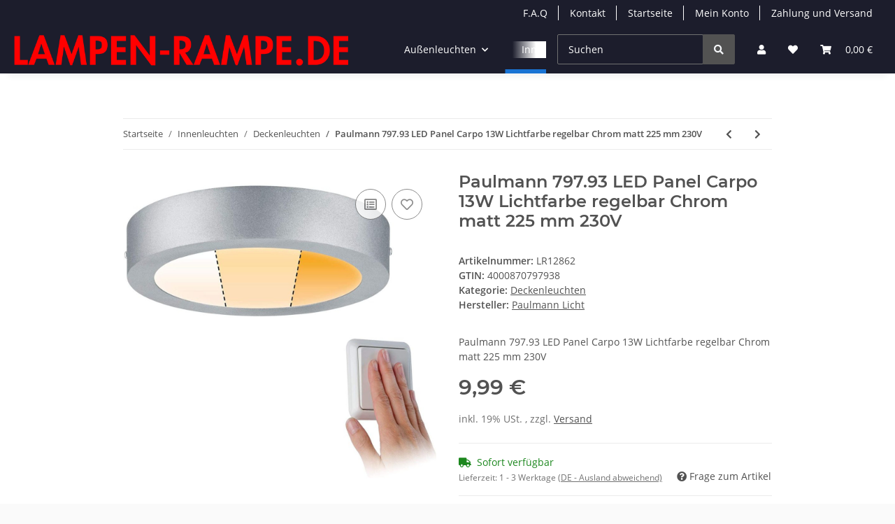

--- FILE ---
content_type: text/html; charset=utf-8
request_url: https://www.lampen-rampe.de/Paulmann-79793-LED-Panel-Carpo-13W-Lichtfarbe-regelbar-Chrom-matt-225-mm-230V
body_size: 31236
content:
<!DOCTYPE html>
<html lang="de" itemscope itemtype="https://schema.org/ItemPage">
    
    <head>
        
            <meta http-equiv="content-type" content="text/html; charset=utf-8">
            <meta name="description" itemprop="description" content="Paulmann 797 93 LED Panel Carpo 13W Lichtfarbe regelbar Chrom matt 225 mm 230V">
                        <meta name="viewport" content="width=device-width, initial-scale=1.0">
            <meta http-equiv="X-UA-Compatible" content="IE=edge">
                        <meta name="robots" content="index, follow">

            <meta itemprop="url" content="https://www.lampen-rampe.de/Paulmann-79793-LED-Panel-Carpo-13W-Lichtfarbe-regelbar-Chrom-matt-225-mm-230V">
            <meta property="og:type" content="website">
            <meta property="og:site_name" content="Paulmann 797.93 LED Panel Carpo 13W Lichtfarbe regelbar Chrom matt 22, 9,99 €">
            <meta property="og:title" content="Paulmann 797.93 LED Panel Carpo 13W Lichtfarbe regelbar Chrom matt 22, 9,99 €">
            <meta property="og:description" content="Paulmann 797 93 LED Panel Carpo 13W Lichtfarbe regelbar Chrom matt 225 mm 230V">
            <meta property="og:url" content="https://www.lampen-rampe.de/Paulmann-79793-LED-Panel-Carpo-13W-Lichtfarbe-regelbar-Chrom-matt-225-mm-230V">

                                    
                            <meta itemprop="image" content="https://www.lampen-rampe.de/media/image/product/81586/lg/paulmann-79793-led-panel-carpo-13w-lichtfarbe-regelbar-chrom-matt-225-mm-230v.jpg">
                <meta property="og:image" content="https://www.lampen-rampe.de/media/image/product/81586/lg/paulmann-79793-led-panel-carpo-13w-lichtfarbe-regelbar-chrom-matt-225-mm-230v.jpg">
                <meta property="og:image:width" content="1120">
                <meta property="og:image:height" content="1120">
                    

        <title itemprop="name">Paulmann 797.93 LED Panel Carpo 13W Lichtfarbe regelbar Chrom matt 22, 9,99 €</title>

                    <link rel="canonical" href="https://www.lampen-rampe.de/Paulmann-79793-LED-Panel-Carpo-13W-Lichtfarbe-regelbar-Chrom-matt-225-mm-230V">
        
        

        
            <link rel="icon" href="https://www.lampen-rampe.de/favicon.ico" sizes="48x48">
            <link rel="icon" href="https://www.lampen-rampe.de/favicon.svg" sizes="any" type="image/svg+xml">
            <link rel="apple-touch-icon" href="https://www.lampen-rampe.de/apple-touch-icon.png">
            <link rel="manifest" href="https://www.lampen-rampe.de/site.webmanifest">
            <meta name="msapplication-TileColor" content="#1C1D2C">
            <meta name="msapplication-TileImage" content="https://www.lampen-rampe.de/mstile-144x144.png">
        
        
            <meta name="theme-color" content="#1C1D2C">
        

        
                                                    
                <style id="criticalCSS">
                    
                        :root{--blue: #007bff;--indigo: #6610f2;--purple: #6f42c1;--pink: #e83e8c;--red: #dc3545;--orange: #fd7e14;--yellow: #ffc107;--green: #28a745;--teal: #20c997;--cyan: #17a2b8;--white: #ffffff;--gray: #707070;--gray-dark: #343a40;--primary: #1973D3;--secondary: #1973D3;--success: #1C871E;--info: #525252;--warning: #f39932;--danger: #b90000;--light: #fafafa;--dark: #525252;--gray: #707070;--gray-light: #fafafa;--gray-medium: #ebebeb;--gray-dark: #9b9b9b;--gray-darker: #525252;--breakpoint-xs: 0;--breakpoint-sm: 576px;--breakpoint-md: 768px;--breakpoint-lg: 992px;--breakpoint-xl: 1300px;--font-family-sans-serif: "Open Sans", sans-serif;--font-family-monospace: SFMono-Regular, Menlo, Monaco, Consolas, "Liberation Mono", "Courier New", monospace}*,*::before,*::after{box-sizing:border-box}html{font-family:sans-serif;line-height:1.15;-webkit-text-size-adjust:100%;-webkit-tap-highlight-color:rgba(0,0,0,0)}article,aside,figcaption,figure,footer,header,hgroup,main,nav,section{display:block}body{margin:0;font-family:"Open Sans",sans-serif;font-size:0.875rem;font-weight:400;line-height:1.5;color:#525252;text-align:left;background-color:#fafafa}[tabindex="-1"]:focus:not(:focus-visible){outline:0 !important}hr{box-sizing:content-box;height:0;overflow:visible}h1,h2,h3,h4,h5,h6{margin-top:0;margin-bottom:1rem}p{margin-top:0;margin-bottom:1rem}abbr[title],abbr[data-original-title]{text-decoration:underline;text-decoration:underline dotted;cursor:help;border-bottom:0;text-decoration-skip-ink:none}address{margin-bottom:1rem;font-style:normal;line-height:inherit}ol,ul,dl{margin-top:0;margin-bottom:1rem}ol ol,ul ul,ol ul,ul ol{margin-bottom:0}dt{font-weight:700}dd{margin-bottom:.5rem;margin-left:0}blockquote{margin:0 0 1rem}b,strong{font-weight:bolder}small{font-size:80%}sub,sup{position:relative;font-size:75%;line-height:0;vertical-align:baseline}sub{bottom:-0.25em}sup{top:-0.5em}a{color:#525252;text-decoration:underline;background-color:transparent}a:hover{color:#1973d3;text-decoration:none}a:not([href]):not([class]){color:inherit;text-decoration:none}a:not([href]):not([class]):hover{color:inherit;text-decoration:none}pre,code,kbd,samp{font-family:SFMono-Regular,Menlo,Monaco,Consolas,"Liberation Mono","Courier New",monospace;font-size:1em}pre{margin-top:0;margin-bottom:1rem;overflow:auto;-ms-overflow-style:scrollbar}figure{margin:0 0 1rem}img{vertical-align:middle;border-style:none}svg{overflow:hidden;vertical-align:middle}table{border-collapse:collapse}caption{padding-top:.75rem;padding-bottom:.75rem;color:#707070;text-align:left;caption-side:bottom}th{text-align:inherit;text-align:-webkit-match-parent}label{display:inline-block;margin-bottom:.5rem}button{border-radius:0}button:focus:not(:focus-visible){outline:0}input,button,select,optgroup,textarea{margin:0;font-family:inherit;font-size:inherit;line-height:inherit}button,input{overflow:visible}button,select{text-transform:none}[role=button]{cursor:pointer}select{word-wrap:normal}button,[type=button],[type=reset],[type=submit]{-webkit-appearance:button}button:not(:disabled),[type=button]:not(:disabled),[type=reset]:not(:disabled),[type=submit]:not(:disabled){cursor:pointer}button::-moz-focus-inner,[type=button]::-moz-focus-inner,[type=reset]::-moz-focus-inner,[type=submit]::-moz-focus-inner{padding:0;border-style:none}input[type=radio],input[type=checkbox]{box-sizing:border-box;padding:0}textarea{overflow:auto;resize:vertical}fieldset{min-width:0;padding:0;margin:0;border:0}legend{display:block;width:100%;max-width:100%;padding:0;margin-bottom:.5rem;font-size:1.5rem;line-height:inherit;color:inherit;white-space:normal}progress{vertical-align:baseline}[type=number]::-webkit-inner-spin-button,[type=number]::-webkit-outer-spin-button{height:auto}[type=search]{outline-offset:-2px;-webkit-appearance:none}[type=search]::-webkit-search-decoration{-webkit-appearance:none}::-webkit-file-upload-button{font:inherit;-webkit-appearance:button}output{display:inline-block}summary{display:list-item;cursor:pointer}template{display:none}[hidden]{display:none !important}.img-fluid{max-width:100%;height:auto}.img-thumbnail{padding:.25rem;background-color:#fafafa;border:1px solid #dee2e6;border-radius:.125rem;box-shadow:0 1px 2px rgba(0,0,0,.075);max-width:100%;height:auto}.figure{display:inline-block}.figure-img{margin-bottom:.5rem;line-height:1}.figure-caption{font-size:90%;color:#707070}code{font-size:87.5%;color:#e83e8c;word-wrap:break-word}a>code{color:inherit}kbd{padding:.2rem .4rem;font-size:87.5%;color:#fff;background-color:#212529;border-radius:.125rem;box-shadow:inset 0 -0.1rem 0 rgba(0,0,0,.25)}kbd kbd{padding:0;font-size:100%;font-weight:700;box-shadow:none}pre{display:block;font-size:87.5%;color:#212529}pre code{font-size:inherit;color:inherit;word-break:normal}.pre-scrollable{max-height:340px;overflow-y:scroll}.container,.container-fluid,.container-xl,.container-lg,.container-md,.container-sm{width:100%;padding-right:1rem;padding-left:1rem;margin-right:auto;margin-left:auto}@media(min-width: 576px){.container-sm,.container{max-width:97vw}}@media(min-width: 768px){.container-md,.container-sm,.container{max-width:720px}}@media(min-width: 992px){.container-lg,.container-md,.container-sm,.container{max-width:960px}}@media(min-width: 1300px){.container-xl,.container-lg,.container-md,.container-sm,.container{max-width:1250px}}.row{display:flex;flex-wrap:wrap;margin-right:-1rem;margin-left:-1rem}.no-gutters{margin-right:0;margin-left:0}.no-gutters>.col,.no-gutters>[class*=col-]{padding-right:0;padding-left:0}.col-xl,.col-xl-auto,.col-xl-12,.col-xl-11,.col-xl-10,.col-xl-9,.col-xl-8,.col-xl-7,.col-xl-6,.col-xl-5,.col-xl-4,.col-xl-3,.col-xl-2,.col-xl-1,.col-lg,.col-lg-auto,.col-lg-12,.col-lg-11,.col-lg-10,.col-lg-9,.col-lg-8,.col-lg-7,.col-lg-6,.col-lg-5,.col-lg-4,.col-lg-3,.col-lg-2,.col-lg-1,.col-md,.col-md-auto,.col-md-12,.col-md-11,.col-md-10,.col-md-9,.col-md-8,.col-md-7,.col-md-6,.col-md-5,.col-md-4,.col-md-3,.col-md-2,.col-md-1,.col-sm,.col-sm-auto,.col-sm-12,.col-sm-11,.col-sm-10,.col-sm-9,.col-sm-8,.col-sm-7,.col-sm-6,.col-sm-5,.col-sm-4,.col-sm-3,.col-sm-2,.col-sm-1,.col,.col-auto,.col-12,.col-11,.col-10,.col-9,.col-8,.col-7,.col-6,.col-5,.col-4,.col-3,.col-2,.col-1{position:relative;width:100%;padding-right:1rem;padding-left:1rem}.col{flex-basis:0;flex-grow:1;max-width:100%}.row-cols-1>*{flex:0 0 100%;max-width:100%}.row-cols-2>*{flex:0 0 50%;max-width:50%}.row-cols-3>*{flex:0 0 33.3333333333%;max-width:33.3333333333%}.row-cols-4>*{flex:0 0 25%;max-width:25%}.row-cols-5>*{flex:0 0 20%;max-width:20%}.row-cols-6>*{flex:0 0 16.6666666667%;max-width:16.6666666667%}.col-auto{flex:0 0 auto;width:auto;max-width:100%}.col-1{flex:0 0 8.33333333%;max-width:8.33333333%}.col-2{flex:0 0 16.66666667%;max-width:16.66666667%}.col-3{flex:0 0 25%;max-width:25%}.col-4{flex:0 0 33.33333333%;max-width:33.33333333%}.col-5{flex:0 0 41.66666667%;max-width:41.66666667%}.col-6{flex:0 0 50%;max-width:50%}.col-7{flex:0 0 58.33333333%;max-width:58.33333333%}.col-8{flex:0 0 66.66666667%;max-width:66.66666667%}.col-9{flex:0 0 75%;max-width:75%}.col-10{flex:0 0 83.33333333%;max-width:83.33333333%}.col-11{flex:0 0 91.66666667%;max-width:91.66666667%}.col-12{flex:0 0 100%;max-width:100%}.order-first{order:-1}.order-last{order:13}.order-0{order:0}.order-1{order:1}.order-2{order:2}.order-3{order:3}.order-4{order:4}.order-5{order:5}.order-6{order:6}.order-7{order:7}.order-8{order:8}.order-9{order:9}.order-10{order:10}.order-11{order:11}.order-12{order:12}.offset-1{margin-left:8.33333333%}.offset-2{margin-left:16.66666667%}.offset-3{margin-left:25%}.offset-4{margin-left:33.33333333%}.offset-5{margin-left:41.66666667%}.offset-6{margin-left:50%}.offset-7{margin-left:58.33333333%}.offset-8{margin-left:66.66666667%}.offset-9{margin-left:75%}.offset-10{margin-left:83.33333333%}.offset-11{margin-left:91.66666667%}@media(min-width: 576px){.col-sm{flex-basis:0;flex-grow:1;max-width:100%}.row-cols-sm-1>*{flex:0 0 100%;max-width:100%}.row-cols-sm-2>*{flex:0 0 50%;max-width:50%}.row-cols-sm-3>*{flex:0 0 33.3333333333%;max-width:33.3333333333%}.row-cols-sm-4>*{flex:0 0 25%;max-width:25%}.row-cols-sm-5>*{flex:0 0 20%;max-width:20%}.row-cols-sm-6>*{flex:0 0 16.6666666667%;max-width:16.6666666667%}.col-sm-auto{flex:0 0 auto;width:auto;max-width:100%}.col-sm-1{flex:0 0 8.33333333%;max-width:8.33333333%}.col-sm-2{flex:0 0 16.66666667%;max-width:16.66666667%}.col-sm-3{flex:0 0 25%;max-width:25%}.col-sm-4{flex:0 0 33.33333333%;max-width:33.33333333%}.col-sm-5{flex:0 0 41.66666667%;max-width:41.66666667%}.col-sm-6{flex:0 0 50%;max-width:50%}.col-sm-7{flex:0 0 58.33333333%;max-width:58.33333333%}.col-sm-8{flex:0 0 66.66666667%;max-width:66.66666667%}.col-sm-9{flex:0 0 75%;max-width:75%}.col-sm-10{flex:0 0 83.33333333%;max-width:83.33333333%}.col-sm-11{flex:0 0 91.66666667%;max-width:91.66666667%}.col-sm-12{flex:0 0 100%;max-width:100%}.order-sm-first{order:-1}.order-sm-last{order:13}.order-sm-0{order:0}.order-sm-1{order:1}.order-sm-2{order:2}.order-sm-3{order:3}.order-sm-4{order:4}.order-sm-5{order:5}.order-sm-6{order:6}.order-sm-7{order:7}.order-sm-8{order:8}.order-sm-9{order:9}.order-sm-10{order:10}.order-sm-11{order:11}.order-sm-12{order:12}.offset-sm-0{margin-left:0}.offset-sm-1{margin-left:8.33333333%}.offset-sm-2{margin-left:16.66666667%}.offset-sm-3{margin-left:25%}.offset-sm-4{margin-left:33.33333333%}.offset-sm-5{margin-left:41.66666667%}.offset-sm-6{margin-left:50%}.offset-sm-7{margin-left:58.33333333%}.offset-sm-8{margin-left:66.66666667%}.offset-sm-9{margin-left:75%}.offset-sm-10{margin-left:83.33333333%}.offset-sm-11{margin-left:91.66666667%}}@media(min-width: 768px){.col-md{flex-basis:0;flex-grow:1;max-width:100%}.row-cols-md-1>*{flex:0 0 100%;max-width:100%}.row-cols-md-2>*{flex:0 0 50%;max-width:50%}.row-cols-md-3>*{flex:0 0 33.3333333333%;max-width:33.3333333333%}.row-cols-md-4>*{flex:0 0 25%;max-width:25%}.row-cols-md-5>*{flex:0 0 20%;max-width:20%}.row-cols-md-6>*{flex:0 0 16.6666666667%;max-width:16.6666666667%}.col-md-auto{flex:0 0 auto;width:auto;max-width:100%}.col-md-1{flex:0 0 8.33333333%;max-width:8.33333333%}.col-md-2{flex:0 0 16.66666667%;max-width:16.66666667%}.col-md-3{flex:0 0 25%;max-width:25%}.col-md-4{flex:0 0 33.33333333%;max-width:33.33333333%}.col-md-5{flex:0 0 41.66666667%;max-width:41.66666667%}.col-md-6{flex:0 0 50%;max-width:50%}.col-md-7{flex:0 0 58.33333333%;max-width:58.33333333%}.col-md-8{flex:0 0 66.66666667%;max-width:66.66666667%}.col-md-9{flex:0 0 75%;max-width:75%}.col-md-10{flex:0 0 83.33333333%;max-width:83.33333333%}.col-md-11{flex:0 0 91.66666667%;max-width:91.66666667%}.col-md-12{flex:0 0 100%;max-width:100%}.order-md-first{order:-1}.order-md-last{order:13}.order-md-0{order:0}.order-md-1{order:1}.order-md-2{order:2}.order-md-3{order:3}.order-md-4{order:4}.order-md-5{order:5}.order-md-6{order:6}.order-md-7{order:7}.order-md-8{order:8}.order-md-9{order:9}.order-md-10{order:10}.order-md-11{order:11}.order-md-12{order:12}.offset-md-0{margin-left:0}.offset-md-1{margin-left:8.33333333%}.offset-md-2{margin-left:16.66666667%}.offset-md-3{margin-left:25%}.offset-md-4{margin-left:33.33333333%}.offset-md-5{margin-left:41.66666667%}.offset-md-6{margin-left:50%}.offset-md-7{margin-left:58.33333333%}.offset-md-8{margin-left:66.66666667%}.offset-md-9{margin-left:75%}.offset-md-10{margin-left:83.33333333%}.offset-md-11{margin-left:91.66666667%}}@media(min-width: 992px){.col-lg{flex-basis:0;flex-grow:1;max-width:100%}.row-cols-lg-1>*{flex:0 0 100%;max-width:100%}.row-cols-lg-2>*{flex:0 0 50%;max-width:50%}.row-cols-lg-3>*{flex:0 0 33.3333333333%;max-width:33.3333333333%}.row-cols-lg-4>*{flex:0 0 25%;max-width:25%}.row-cols-lg-5>*{flex:0 0 20%;max-width:20%}.row-cols-lg-6>*{flex:0 0 16.6666666667%;max-width:16.6666666667%}.col-lg-auto{flex:0 0 auto;width:auto;max-width:100%}.col-lg-1{flex:0 0 8.33333333%;max-width:8.33333333%}.col-lg-2{flex:0 0 16.66666667%;max-width:16.66666667%}.col-lg-3{flex:0 0 25%;max-width:25%}.col-lg-4{flex:0 0 33.33333333%;max-width:33.33333333%}.col-lg-5{flex:0 0 41.66666667%;max-width:41.66666667%}.col-lg-6{flex:0 0 50%;max-width:50%}.col-lg-7{flex:0 0 58.33333333%;max-width:58.33333333%}.col-lg-8{flex:0 0 66.66666667%;max-width:66.66666667%}.col-lg-9{flex:0 0 75%;max-width:75%}.col-lg-10{flex:0 0 83.33333333%;max-width:83.33333333%}.col-lg-11{flex:0 0 91.66666667%;max-width:91.66666667%}.col-lg-12{flex:0 0 100%;max-width:100%}.order-lg-first{order:-1}.order-lg-last{order:13}.order-lg-0{order:0}.order-lg-1{order:1}.order-lg-2{order:2}.order-lg-3{order:3}.order-lg-4{order:4}.order-lg-5{order:5}.order-lg-6{order:6}.order-lg-7{order:7}.order-lg-8{order:8}.order-lg-9{order:9}.order-lg-10{order:10}.order-lg-11{order:11}.order-lg-12{order:12}.offset-lg-0{margin-left:0}.offset-lg-1{margin-left:8.33333333%}.offset-lg-2{margin-left:16.66666667%}.offset-lg-3{margin-left:25%}.offset-lg-4{margin-left:33.33333333%}.offset-lg-5{margin-left:41.66666667%}.offset-lg-6{margin-left:50%}.offset-lg-7{margin-left:58.33333333%}.offset-lg-8{margin-left:66.66666667%}.offset-lg-9{margin-left:75%}.offset-lg-10{margin-left:83.33333333%}.offset-lg-11{margin-left:91.66666667%}}@media(min-width: 1300px){.col-xl{flex-basis:0;flex-grow:1;max-width:100%}.row-cols-xl-1>*{flex:0 0 100%;max-width:100%}.row-cols-xl-2>*{flex:0 0 50%;max-width:50%}.row-cols-xl-3>*{flex:0 0 33.3333333333%;max-width:33.3333333333%}.row-cols-xl-4>*{flex:0 0 25%;max-width:25%}.row-cols-xl-5>*{flex:0 0 20%;max-width:20%}.row-cols-xl-6>*{flex:0 0 16.6666666667%;max-width:16.6666666667%}.col-xl-auto{flex:0 0 auto;width:auto;max-width:100%}.col-xl-1{flex:0 0 8.33333333%;max-width:8.33333333%}.col-xl-2{flex:0 0 16.66666667%;max-width:16.66666667%}.col-xl-3{flex:0 0 25%;max-width:25%}.col-xl-4{flex:0 0 33.33333333%;max-width:33.33333333%}.col-xl-5{flex:0 0 41.66666667%;max-width:41.66666667%}.col-xl-6{flex:0 0 50%;max-width:50%}.col-xl-7{flex:0 0 58.33333333%;max-width:58.33333333%}.col-xl-8{flex:0 0 66.66666667%;max-width:66.66666667%}.col-xl-9{flex:0 0 75%;max-width:75%}.col-xl-10{flex:0 0 83.33333333%;max-width:83.33333333%}.col-xl-11{flex:0 0 91.66666667%;max-width:91.66666667%}.col-xl-12{flex:0 0 100%;max-width:100%}.order-xl-first{order:-1}.order-xl-last{order:13}.order-xl-0{order:0}.order-xl-1{order:1}.order-xl-2{order:2}.order-xl-3{order:3}.order-xl-4{order:4}.order-xl-5{order:5}.order-xl-6{order:6}.order-xl-7{order:7}.order-xl-8{order:8}.order-xl-9{order:9}.order-xl-10{order:10}.order-xl-11{order:11}.order-xl-12{order:12}.offset-xl-0{margin-left:0}.offset-xl-1{margin-left:8.33333333%}.offset-xl-2{margin-left:16.66666667%}.offset-xl-3{margin-left:25%}.offset-xl-4{margin-left:33.33333333%}.offset-xl-5{margin-left:41.66666667%}.offset-xl-6{margin-left:50%}.offset-xl-7{margin-left:58.33333333%}.offset-xl-8{margin-left:66.66666667%}.offset-xl-9{margin-left:75%}.offset-xl-10{margin-left:83.33333333%}.offset-xl-11{margin-left:91.66666667%}}.nav{display:flex;flex-wrap:wrap;padding-left:0;margin-bottom:0;list-style:none}.nav-link{display:block;padding:.5rem 1rem;text-decoration:none}.nav-link:hover,.nav-link:focus{text-decoration:none}.nav-link.disabled{color:#707070;pointer-events:none;cursor:default}.nav-tabs{border-bottom:1px solid #dee2e6}.nav-tabs .nav-link{margin-bottom:-1px;background-color:transparent;border:1px solid transparent;border-top-left-radius:0;border-top-right-radius:0}.nav-tabs .nav-link:hover,.nav-tabs .nav-link:focus{isolation:isolate;border-color:transparent}.nav-tabs .nav-link.disabled{color:#707070;background-color:transparent;border-color:transparent}.nav-tabs .nav-link.active,.nav-tabs .nav-item.show .nav-link{color:#525252;background-color:transparent;border-color:#1973d3}.nav-tabs .dropdown-menu{margin-top:-1px;border-top-left-radius:0;border-top-right-radius:0}.nav-pills .nav-link{background:none;border:0;border-radius:.125rem}.nav-pills .nav-link.active,.nav-pills .show>.nav-link{color:#fff;background-color:#1973d3}.nav-fill>.nav-link,.nav-fill .nav-item{flex:1 1 auto;text-align:center}.nav-justified>.nav-link,.nav-justified .nav-item{flex-basis:0;flex-grow:1;text-align:center}.tab-content>.tab-pane{display:none}.tab-content>.active{display:block}.navbar{position:relative;display:flex;flex-wrap:wrap;align-items:center;justify-content:space-between;padding:.4rem 1rem}.navbar .container,.navbar .container-fluid,.navbar .container-sm,.navbar .container-md,.navbar .container-lg,.navbar .container-xl{display:flex;flex-wrap:wrap;align-items:center;justify-content:space-between}.navbar-brand{display:inline-block;padding-top:.40625rem;padding-bottom:.40625rem;margin-right:1rem;font-size:1rem;line-height:inherit;white-space:nowrap}.navbar-brand:hover,.navbar-brand:focus{text-decoration:none}.navbar-nav{display:flex;flex-direction:column;padding-left:0;margin-bottom:0;list-style:none}.navbar-nav .nav-link{padding-right:0;padding-left:0}.navbar-nav .dropdown-menu{position:static;float:none}.navbar-text{display:inline-block;padding-top:.5rem;padding-bottom:.5rem}.navbar-collapse{flex-basis:100%;flex-grow:1;align-items:center}.navbar-toggler{padding:.25rem .75rem;font-size:1rem;line-height:1;background-color:transparent;border:1px solid transparent;border-radius:.125rem}.navbar-toggler:hover,.navbar-toggler:focus{text-decoration:none}.navbar-toggler-icon{display:inline-block;width:1.5em;height:1.5em;vertical-align:middle;content:"";background:50%/100% 100% no-repeat}.navbar-nav-scroll{max-height:75vh;overflow-y:auto}@media(max-width: 575.98px){.navbar-expand-sm>.container,.navbar-expand-sm>.container-fluid,.navbar-expand-sm>.container-sm,.navbar-expand-sm>.container-md,.navbar-expand-sm>.container-lg,.navbar-expand-sm>.container-xl{padding-right:0;padding-left:0}}@media(min-width: 576px){.navbar-expand-sm{flex-flow:row nowrap;justify-content:flex-start}.navbar-expand-sm .navbar-nav{flex-direction:row}.navbar-expand-sm .navbar-nav .dropdown-menu{position:absolute}.navbar-expand-sm .navbar-nav .nav-link{padding-right:1.5rem;padding-left:1.5rem}.navbar-expand-sm>.container,.navbar-expand-sm>.container-fluid,.navbar-expand-sm>.container-sm,.navbar-expand-sm>.container-md,.navbar-expand-sm>.container-lg,.navbar-expand-sm>.container-xl{flex-wrap:nowrap}.navbar-expand-sm .navbar-nav-scroll{overflow:visible}.navbar-expand-sm .navbar-collapse{display:flex !important;flex-basis:auto}.navbar-expand-sm .navbar-toggler{display:none}}@media(max-width: 767.98px){.navbar-expand-md>.container,.navbar-expand-md>.container-fluid,.navbar-expand-md>.container-sm,.navbar-expand-md>.container-md,.navbar-expand-md>.container-lg,.navbar-expand-md>.container-xl{padding-right:0;padding-left:0}}@media(min-width: 768px){.navbar-expand-md{flex-flow:row nowrap;justify-content:flex-start}.navbar-expand-md .navbar-nav{flex-direction:row}.navbar-expand-md .navbar-nav .dropdown-menu{position:absolute}.navbar-expand-md .navbar-nav .nav-link{padding-right:1.5rem;padding-left:1.5rem}.navbar-expand-md>.container,.navbar-expand-md>.container-fluid,.navbar-expand-md>.container-sm,.navbar-expand-md>.container-md,.navbar-expand-md>.container-lg,.navbar-expand-md>.container-xl{flex-wrap:nowrap}.navbar-expand-md .navbar-nav-scroll{overflow:visible}.navbar-expand-md .navbar-collapse{display:flex !important;flex-basis:auto}.navbar-expand-md .navbar-toggler{display:none}}@media(max-width: 991.98px){.navbar-expand-lg>.container,.navbar-expand-lg>.container-fluid,.navbar-expand-lg>.container-sm,.navbar-expand-lg>.container-md,.navbar-expand-lg>.container-lg,.navbar-expand-lg>.container-xl{padding-right:0;padding-left:0}}@media(min-width: 992px){.navbar-expand-lg{flex-flow:row nowrap;justify-content:flex-start}.navbar-expand-lg .navbar-nav{flex-direction:row}.navbar-expand-lg .navbar-nav .dropdown-menu{position:absolute}.navbar-expand-lg .navbar-nav .nav-link{padding-right:1.5rem;padding-left:1.5rem}.navbar-expand-lg>.container,.navbar-expand-lg>.container-fluid,.navbar-expand-lg>.container-sm,.navbar-expand-lg>.container-md,.navbar-expand-lg>.container-lg,.navbar-expand-lg>.container-xl{flex-wrap:nowrap}.navbar-expand-lg .navbar-nav-scroll{overflow:visible}.navbar-expand-lg .navbar-collapse{display:flex !important;flex-basis:auto}.navbar-expand-lg .navbar-toggler{display:none}}@media(max-width: 1299.98px){.navbar-expand-xl>.container,.navbar-expand-xl>.container-fluid,.navbar-expand-xl>.container-sm,.navbar-expand-xl>.container-md,.navbar-expand-xl>.container-lg,.navbar-expand-xl>.container-xl{padding-right:0;padding-left:0}}@media(min-width: 1300px){.navbar-expand-xl{flex-flow:row nowrap;justify-content:flex-start}.navbar-expand-xl .navbar-nav{flex-direction:row}.navbar-expand-xl .navbar-nav .dropdown-menu{position:absolute}.navbar-expand-xl .navbar-nav .nav-link{padding-right:1.5rem;padding-left:1.5rem}.navbar-expand-xl>.container,.navbar-expand-xl>.container-fluid,.navbar-expand-xl>.container-sm,.navbar-expand-xl>.container-md,.navbar-expand-xl>.container-lg,.navbar-expand-xl>.container-xl{flex-wrap:nowrap}.navbar-expand-xl .navbar-nav-scroll{overflow:visible}.navbar-expand-xl .navbar-collapse{display:flex !important;flex-basis:auto}.navbar-expand-xl .navbar-toggler{display:none}}.navbar-expand{flex-flow:row nowrap;justify-content:flex-start}.navbar-expand>.container,.navbar-expand>.container-fluid,.navbar-expand>.container-sm,.navbar-expand>.container-md,.navbar-expand>.container-lg,.navbar-expand>.container-xl{padding-right:0;padding-left:0}.navbar-expand .navbar-nav{flex-direction:row}.navbar-expand .navbar-nav .dropdown-menu{position:absolute}.navbar-expand .navbar-nav .nav-link{padding-right:1.5rem;padding-left:1.5rem}.navbar-expand>.container,.navbar-expand>.container-fluid,.navbar-expand>.container-sm,.navbar-expand>.container-md,.navbar-expand>.container-lg,.navbar-expand>.container-xl{flex-wrap:nowrap}.navbar-expand .navbar-nav-scroll{overflow:visible}.navbar-expand .navbar-collapse{display:flex !important;flex-basis:auto}.navbar-expand .navbar-toggler{display:none}.navbar-light .navbar-brand{color:rgba(0,0,0,.9)}.navbar-light .navbar-brand:hover,.navbar-light .navbar-brand:focus{color:rgba(0,0,0,.9)}.navbar-light .navbar-nav .nav-link{color:#525252}.navbar-light .navbar-nav .nav-link:hover,.navbar-light .navbar-nav .nav-link:focus{color:#1973d3}.navbar-light .navbar-nav .nav-link.disabled{color:rgba(0,0,0,.3)}.navbar-light .navbar-nav .show>.nav-link,.navbar-light .navbar-nav .active>.nav-link,.navbar-light .navbar-nav .nav-link.show,.navbar-light .navbar-nav .nav-link.active{color:rgba(0,0,0,.9)}.navbar-light .navbar-toggler{color:#525252;border-color:rgba(0,0,0,.1)}.navbar-light .navbar-toggler-icon{background-image:url("data:image/svg+xml,%3csvg xmlns='http://www.w3.org/2000/svg' width='30' height='30' viewBox='0 0 30 30'%3e%3cpath stroke='%23525252' stroke-linecap='round' stroke-miterlimit='10' stroke-width='2' d='M4 7h22M4 15h22M4 23h22'/%3e%3c/svg%3e")}.navbar-light .navbar-text{color:#525252}.navbar-light .navbar-text a{color:rgba(0,0,0,.9)}.navbar-light .navbar-text a:hover,.navbar-light .navbar-text a:focus{color:rgba(0,0,0,.9)}.navbar-dark .navbar-brand{color:#fff}.navbar-dark .navbar-brand:hover,.navbar-dark .navbar-brand:focus{color:#fff}.navbar-dark .navbar-nav .nav-link{color:rgba(255,255,255,.5)}.navbar-dark .navbar-nav .nav-link:hover,.navbar-dark .navbar-nav .nav-link:focus{color:rgba(255,255,255,.75)}.navbar-dark .navbar-nav .nav-link.disabled{color:rgba(255,255,255,.25)}.navbar-dark .navbar-nav .show>.nav-link,.navbar-dark .navbar-nav .active>.nav-link,.navbar-dark .navbar-nav .nav-link.show,.navbar-dark .navbar-nav .nav-link.active{color:#fff}.navbar-dark .navbar-toggler{color:rgba(255,255,255,.5);border-color:rgba(255,255,255,.1)}.navbar-dark .navbar-toggler-icon{background-image:url("data:image/svg+xml,%3csvg xmlns='http://www.w3.org/2000/svg' width='30' height='30' viewBox='0 0 30 30'%3e%3cpath stroke='rgba%28255, 255, 255, 0.5%29' stroke-linecap='round' stroke-miterlimit='10' stroke-width='2' d='M4 7h22M4 15h22M4 23h22'/%3e%3c/svg%3e")}.navbar-dark .navbar-text{color:rgba(255,255,255,.5)}.navbar-dark .navbar-text a{color:#fff}.navbar-dark .navbar-text a:hover,.navbar-dark .navbar-text a:focus{color:#fff}.pagination-sm .page-item.active .page-link::after,.pagination-sm .page-item.active .page-text::after{left:.375rem;right:.375rem}.pagination-lg .page-item.active .page-link::after,.pagination-lg .page-item.active .page-text::after{left:1.125rem;right:1.125rem}.page-item{position:relative}.page-item.active{font-weight:700}.page-item.active .page-link::after,.page-item.active .page-text::after{content:"";position:absolute;left:.5625rem;bottom:0;right:.5625rem;border-bottom:4px solid #1973d3}@media(min-width: 768px){.dropdown-item.page-item{background-color:transparent}}.page-link,.page-text{text-decoration:none}.pagination{margin-bottom:0;justify-content:space-between;align-items:center}@media(min-width: 768px){.pagination{justify-content:normal}.pagination .dropdown>.btn{display:none}.pagination .dropdown-menu{position:static !important;transform:none !important;display:flex;margin:0;padding:0;border:0;min-width:auto}.pagination .dropdown-item{width:auto;display:inline-block;padding:0}.pagination .dropdown-item.active{background-color:transparent;color:#525252}.pagination .dropdown-item:hover{background-color:transparent}.pagination .pagination-site{display:none}}@media(max-width: 767.98px){.pagination .dropdown-item{padding:0}.pagination .dropdown-item.active .page-link,.pagination .dropdown-item.active .page-text,.pagination .dropdown-item:active .page-link,.pagination .dropdown-item:active .page-text{color:#fff}}.productlist-page-nav{align-items:center}.productlist-page-nav .pagination{margin:0}.productlist-page-nav .displayoptions{margin-bottom:1rem}@media(min-width: 768px){.productlist-page-nav .displayoptions{margin-bottom:0}}.productlist-page-nav .displayoptions .btn-group+.btn-group+.btn-group{margin-left:.5rem}.productlist-page-nav .result-option-wrapper{margin-right:.5rem}.productlist-page-nav .productlist-item-info{margin-bottom:.5rem;margin-left:auto;margin-right:auto;display:flex}@media(min-width: 768px){.productlist-page-nav .productlist-item-info{margin-right:0;margin-bottom:0}.productlist-page-nav .productlist-item-info.productlist-item-border{border-right:1px solid #ebebeb;padding-right:1rem}}.productlist-page-nav.productlist-page-nav-header-m{margin-top:3rem}@media(min-width: 768px){.productlist-page-nav.productlist-page-nav-header-m{margin-top:2rem}.productlist-page-nav.productlist-page-nav-header-m>.col{margin-top:1rem}}.productlist-page-nav-bottom{margin-bottom:2rem}.pagination-wrapper{margin-bottom:1rem;align-items:center;border-top:1px solid #fafafa;border-bottom:1px solid #fafafa;padding-top:.5rem;padding-bottom:.5rem}.pagination-wrapper .pagination-entries{font-weight:700;margin-bottom:1rem}@media(min-width: 768px){.pagination-wrapper .pagination-entries{margin-bottom:0}}.pagination-wrapper .pagination-selects{margin-left:auto;margin-top:1rem}@media(min-width: 768px){.pagination-wrapper .pagination-selects{margin-left:0;margin-top:0}}.pagination-wrapper .pagination-selects .pagination-selects-entries{margin-bottom:1rem}@media(min-width: 768px){.pagination-wrapper .pagination-selects .pagination-selects-entries{margin-right:1rem;margin-bottom:0}}.pagination-no-wrapper{border:0;padding-top:0;padding-bottom:0}.topbar-wrapper{position:relative;z-index:1021;flex-direction:row-reverse}.sticky-header header{position:sticky;top:0}#jtl-nav-wrapper .form-control::placeholder,#jtl-nav-wrapper .form-control:focus::placeholder{color:#fff}#jtl-nav-wrapper .label-slide .form-group:not(.exclude-from-label-slide):not(.checkbox) label{background:#1c1d2c;color:#fff}header{box-shadow:0 1rem .5625rem -0.75rem rgba(0,0,0,.06);position:relative;z-index:1020}header .dropdown-menu{background-color:#1c1d2c;color:#fff}header .navbar-toggler{color:#fff}header .navbar-brand img{max-width:50vw;object-fit:contain}header .nav-right .dropdown-menu{margin-top:-0.03125rem;box-shadow:inset 0 1rem .5625rem -0.75rem rgba(0,0,0,.06)}@media(min-width: 992px){header #mainNavigation{margin-right:1rem}}@media(max-width: 991.98px){header .navbar-brand img{max-width:30vw}header .dropup,header .dropright,header .dropdown,header .dropleft,header .col,header [class*=col-]{position:static}header .navbar-collapse{position:fixed;top:0;left:0;display:block;height:100vh !important;-webkit-overflow-scrolling:touch;max-width:16.875rem;transition:all .2s ease-in-out;z-index:1050;width:100%;background:#1c1d2c}header .navbar-collapse:not(.show){transform:translateX(-100%)}header .navbar-nav{transition:all .2s ease-in-out}header .navbar-nav .nav-item,header .navbar-nav .nav-link{margin-left:0;margin-right:0;padding-left:1rem;padding-right:1rem;padding-top:1rem;padding-bottom:1rem}header .navbar-nav .nav-link{margin-top:-1rem;margin-bottom:-1rem;margin-left:-1rem;margin-right:-1rem;display:flex;align-items:center;justify-content:space-between}header .navbar-nav .nav-link::after{content:'\f054' !important;font-family:"Font Awesome 5 Free" !important;font-weight:900;margin-left:.5rem;margin-top:0;font-size:.75em}header .navbar-nav .nav-item.dropdown>.nav-link>.product-count{display:none}header .navbar-nav .nav-item:not(.dropdown) .nav-link::after{display:none}header .navbar-nav .dropdown-menu{position:absolute;left:100%;top:0;box-shadow:none;width:100%;padding:0;margin:0}header .navbar-nav .dropdown-menu:not(.show){display:none}header .navbar-nav .dropdown-body{margin:0}header .navbar-nav .nav{flex-direction:column}header .nav-mobile-header{padding-left:1rem;padding-right:1rem}header .nav-mobile-header>.row{height:3.125rem}header .nav-mobile-header .nav-mobile-header-hr{margin-top:0;margin-bottom:0}header .nav-mobile-body{height:calc(100vh - 3.125rem);height:calc(var(--vh, 1vh) * 100 - 3.125rem);overflow-y:auto;position:relative}header .nav-scrollbar-inner{overflow:visible}header .nav-right{font-size:1rem}header .nav-right .dropdown-menu{width:100%}}@media(min-width: 992px){header .navbar-collapse{height:4.3125rem}header .navbar-nav>.nav-item>.nav-link{position:relative;padding:1.5rem}header .navbar-nav>.nav-item>.nav-link::before{content:"";position:absolute;bottom:0;left:50%;transform:translateX(-50%);border-width:0 0 6px;border-color:#1973d3;border-style:solid;transition:width .4s;width:0}header .navbar-nav>.nav-item.active>.nav-link::before,header .navbar-nav>.nav-item:hover>.nav-link::before,header .navbar-nav>.nav-item.hover>.nav-link::before{width:100%}header .navbar-nav>.nav-item>.dropdown-menu{max-height:calc(100vh - 12.5rem);overflow:auto;margin-top:-0.03125rem;box-shadow:inset 0 1rem .5625rem -0.75rem rgba(0,0,0,.06)}header .navbar-nav>.nav-item.dropdown-full{position:static}header .navbar-nav>.nav-item.dropdown-full .dropdown-menu{width:100%}header .navbar-nav>.nav-item .product-count{display:none}header .navbar-nav>.nav-item .nav{flex-wrap:wrap}header .navbar-nav .nav .nav-link{padding:0}header .navbar-nav .nav .nav-link::after{display:none}header .navbar-nav .dropdown .nav-item{width:100%}header .nav-mobile-body{align-self:flex-start;width:100%}header .nav-scrollbar-inner{width:100%}header .nav-right .nav-link{padding-top:1.5rem;padding-bottom:1.5rem}header .submenu-headline::after{display:none}header .submenu-headline-toplevel{font-family:Montserrat,sans-serif;font-size:1rem;border-bottom:1px solid #ebebeb;margin-bottom:1rem}header .subcategory-wrapper .categories-recursive-dropdown{display:block;position:static !important;box-shadow:none}header .subcategory-wrapper .categories-recursive-dropdown>.nav{flex-direction:column}header .subcategory-wrapper .categories-recursive-dropdown .categories-recursive-dropdown{margin-left:.25rem}}header .submenu-headline-image{margin-bottom:1rem;display:none}@media(min-width: 992px){header .submenu-headline-image{display:block}}header #burger-menu{margin-right:1rem}header .table,header .dropdown-item,header .btn-outline-primary{color:#fff}header .dropdown-item{background-color:transparent}header .dropdown-item:hover{background-color:#30324b}header .btn-outline-primary:hover{color:#fafafa}@media(min-width: 992px){.nav-item-lg-m{margin-top:1.5rem;margin-bottom:1.5rem}}.fixed-search{background-color:#1c1d2c;box-shadow:0 .25rem .5rem rgba(0,0,0,.2);padding-top:.5rem;padding-bottom:.5rem}.fixed-search .form-control{background-color:#1c1d2c;color:#fff}.fixed-search .form-control::placeholder{color:#fff}.main-search .twitter-typeahead{display:flex;flex-grow:1}.form-clear{align-items:center;bottom:8px;color:#fff;cursor:pointer;display:flex;height:24px;justify-content:center;position:absolute;right:52px;width:24px;z-index:10}.account-icon-dropdown .account-icon-dropdown-pass{margin-bottom:2rem}.account-icon-dropdown .dropdown-footer{background-color:#30324b}.account-icon-dropdown .dropdown-footer a{text-decoration:underline}.account-icon-dropdown .account-icon-dropdown-logout{padding-bottom:.5rem}.cart-dropdown-shipping-notice{color:#fafafa}.is-checkout header,.is-checkout .navbar{height:2.8rem}@media(min-width: 992px){.is-checkout header,.is-checkout .navbar{height:4.325rem}}.is-checkout .search-form-wrapper-fixed,.is-checkout .fixed-search{display:none}@media(max-width: 991.98px){.nav-icons{height:2.8rem}}.search-form-wrapper-fixed{padding-top:.5rem;padding-bottom:.5rem}.full-width-mega .main-search-wrapper .twitter-typeahead{flex:1}@media(min-width: 992px){.full-width-mega .main-search-wrapper{display:block}}@media(max-width: 991.98px){.full-width-mega.sticky-top .main-search-wrapper{padding-right:0;padding-left:0;flex:0 0 auto;width:auto;max-width:100%}.full-width-mega.sticky-top .main-search-wrapper+.col,.full-width-mega.sticky-top .main-search-wrapper a{padding-left:0}.full-width-mega.sticky-top .main-search-wrapper .nav-link{padding-right:.7rem}.full-width-mega .secure-checkout-icon{flex:0 0 auto;width:auto;max-width:100%;margin-left:auto}.full-width-mega .toggler-logo-wrapper{position:initial;width:max-content}}.full-width-mega .nav-icons-wrapper{padding-left:0}.full-width-mega .nav-logo-wrapper{padding-right:0;margin-right:auto}@media(min-width: 992px){.full-width-mega .navbar-expand-lg .nav-multiple-row .navbar-nav{flex-wrap:wrap}.full-width-mega #mainNavigation.nav-multiple-row{height:auto;margin-right:0}.full-width-mega .nav-multiple-row .nav-scrollbar-inner{padding-bottom:0}.full-width-mega .nav-multiple-row .nav-scrollbar-arrow{display:none}.full-width-mega .menu-search-position-center .main-search-wrapper{margin-right:auto}.full-width-mega .menu-search-position-left .main-search-wrapper{margin-right:auto}.full-width-mega .menu-search-position-left .nav-logo-wrapper{margin-right:initial}.full-width-mega .menu-center-center.menu-multiple-rows-multiple .nav-scrollbar-inner{justify-content:center}.full-width-mega .menu-center-space-between.menu-multiple-rows-multiple .nav-scrollbar-inner{justify-content:space-between}}@media(min-width: 992px){header.full-width-mega .nav-right .dropdown-menu{box-shadow:0 0 7px #000}header .nav-multiple-row .navbar-nav>.nav-item>.nav-link{padding:1rem 1.5rem}}.fa,.fas,.far,.fal{display:inline-block}h1,h2,h3,h4,h5,h6,.h1,.h2,.h3,.sidepanel-left .box-normal .box-normal-link,.productlist-filter-headline,.h4,.h5,.h6{margin-bottom:1rem;font-family:Montserrat,sans-serif;font-weight:400;line-height:1.2;color:#525252}h1,.h1{font-size:1.875rem}h2,.h2{font-size:1.5rem}h3,.h3,.sidepanel-left .box-normal .box-normal-link,.productlist-filter-headline{font-size:1rem}h4,.h4{font-size:0.875rem}h5,.h5{font-size:0.875rem}h6,.h6{font-size:0.875rem}.banner .img-fluid{width:100%}.label-slide .form-group:not(.exclude-from-label-slide):not(.checkbox) label{display:none}.modal{display:none}.carousel-thumbnails .slick-arrow{opacity:0}.consent-modal:not(.active){display:none}.consent-banner-icon{width:1em;height:1em}.mini>#consent-banner{display:none}html{overflow-y:scroll}.dropdown-menu{display:none}.dropdown-toggle::after{content:"";margin-left:.5rem;display:inline-block}.list-unstyled,.list-icons{padding-left:0;list-style:none}.input-group{position:relative;display:flex;flex-wrap:wrap;align-items:stretch;width:100%}.input-group>.form-control{flex:1 1 auto;width:1%}#main-wrapper,#header-top-bar,header{background:#fff}.container-fluid-xl{max-width:103.125rem}.nav-dividers .nav-item{position:relative}.nav-dividers .nav-item:not(:last-child)::after{content:"";position:absolute;right:0;top:.5rem;height:calc(100% - 1rem);border-right:.0625rem solid currentColor}.nav-link{text-decoration:none}.nav-scrollbar{overflow:hidden;display:flex;align-items:center}.nav-scrollbar .nav,.nav-scrollbar .navbar-nav{flex-wrap:nowrap}.nav-scrollbar .nav-item{white-space:nowrap}.nav-scrollbar-inner{overflow-x:auto;padding-bottom:1.5rem;align-self:flex-start}#shop-nav{align-items:center;flex-shrink:0;margin-left:auto}@media(max-width: 767.98px){#shop-nav .nav-link{padding-left:.7rem;padding-right:.7rem}}.has-left-sidebar .breadcrumb-container{padding-left:0;padding-right:0}.breadcrumb{display:flex;flex-wrap:wrap;padding:.5rem 0;margin-bottom:0;list-style:none;background-color:transparent;border-radius:0}.breadcrumb-item{display:none}@media(min-width: 768px){.breadcrumb-item{display:flex}}.breadcrumb-item.active{font-weight:700}.breadcrumb-item.first{padding-left:0}.breadcrumb-item.first::before{display:none}.breadcrumb-item+.breadcrumb-item{padding-left:.5rem}.breadcrumb-item+.breadcrumb-item::before{display:inline-block;padding-right:.5rem;color:#707070;content:"/"}.breadcrumb-item.active{color:#525252;font-weight:700}.breadcrumb-item.first::before{display:none}.breadcrumb-arrow{display:flex}@media(min-width: 768px){.breadcrumb-arrow{display:none}}.breadcrumb-arrow:first-child::before{content:'\f053' !important;font-family:"Font Awesome 5 Free" !important;font-weight:900;margin-right:6px}.breadcrumb-arrow:not(:first-child){padding-left:0}.breadcrumb-arrow:not(:first-child)::before{content:none}.breadcrumb-wrapper{margin-bottom:2rem}@media(min-width: 992px){.breadcrumb-wrapper{border-style:solid;border-color:#ebebeb;border-width:1px 0}}.breadcrumb{font-size:0.8125rem}.breadcrumb a{text-decoration:none}.breadcrumb-back{padding-right:1rem;margin-right:1rem;border-right:1px solid #ebebeb}#header-top-bar{position:relative;background-color:#fff;z-index:1021;flex-direction:row-reverse}#header-top-bar,header{background-color:#1c1d2c;color:#fff}.img-aspect-ratio{width:100%;height:auto}header{box-shadow:0 1rem .5625rem -0.75rem rgba(0,0,0,.06);position:relative;z-index:1020}header .navbar{padding:0;position:static}@media(min-width: 992px){header{padding-bottom:0}header .navbar-brand{margin-right:3rem}}header .navbar-brand{padding-top:.4rem;padding-bottom:.4rem}header .navbar-brand img{height:2rem;width:auto}header .navbar-toggler{color:#525252}header .nav-right .dropdown-menu{margin-top:-0.03125rem;box-shadow:inset 0 1rem .5625rem -0.75rem rgba(0,0,0,.06)}@media(min-width: 992px){header .navbar-brand{padding-top:.6rem;padding-bottom:.6rem}header .navbar-brand img{height:3.125rem}header .navbar-collapse{height:4.3125rem}header .navbar-nav>.nav-item>.nav-link{position:relative;padding:1.5rem}header .navbar-nav>.nav-item>.nav-link::before{content:"";position:absolute;bottom:0;left:50%;transform:translateX(-50%);border-width:0 0 6px;border-color:#1973d3;border-style:solid;transition:width .4s;width:0}header .navbar-nav>.nav-item.active>.nav-link::before,header .navbar-nav>.nav-item:hover>.nav-link::before,header .navbar-nav>.nav-item.hover>.nav-link::before{width:100%}header .navbar-nav>.nav-item .nav{flex-wrap:wrap}header .navbar-nav .nav .nav-link{padding:0}header .navbar-nav .nav .nav-link::after{display:none}header .navbar-nav .dropdown .nav-item{width:100%}header .nav-mobile-body{align-self:flex-start;width:100%}header .nav-scrollbar-inner{width:100%}header .nav-right .nav-link{padding-top:1.5rem;padding-bottom:1.5rem}}.btn{display:inline-block;font-weight:600;color:#525252;text-align:center;vertical-align:middle;user-select:none;background-color:transparent;border:1px solid transparent;padding:.625rem .9375rem;font-size:0.875rem;line-height:1.5;border-radius:.125rem}.btn.disabled,.btn:disabled{opacity:.65;box-shadow:none}.btn:not(:disabled):not(.disabled):active,.btn:not(:disabled):not(.disabled).active{box-shadow:none}.form-control{display:block;width:100%;height:calc(1.5em + 1.25rem + 2px);padding:.625rem .9375rem;font-size:0.875rem;font-weight:400;line-height:1.5;color:#525252;background-color:#fff;background-clip:padding-box;border:1px solid #707070;border-radius:.125rem;box-shadow:inset 0 1px 1px rgba(0,0,0,.075);transition:border-color .15s ease-in-out,box-shadow .15s ease-in-out}@media(prefers-reduced-motion: reduce){.form-control{transition:none}}.square{display:flex;position:relative}.square::before{content:"";display:inline-block;padding-bottom:100%}#product-offer .product-info ul.info-essential{margin:2rem 0;padding-left:0;list-style:none}.price_wrapper{margin-bottom:1.5rem}.price_wrapper .price{display:inline-block}.price_wrapper .bulk-prices{margin-top:1rem}.price_wrapper .bulk-prices .bulk-price{margin-right:.25rem}#product-offer .product-info{border:0}#product-offer .product-info .bordered-top-bottom{padding:1rem;border-top:1px solid #fafafa;border-bottom:1px solid #fafafa}#product-offer .product-info ul.info-essential{margin:2rem 0}#product-offer .product-info .shortdesc{margin-bottom:1rem}#product-offer .product-info .product-offer{margin-bottom:2rem}#product-offer .product-info .product-offer>.row{margin-bottom:1.5rem}#product-offer .product-info .stock-information{border-top:1px solid #ebebeb;border-bottom:1px solid #ebebeb;align-items:flex-end}#product-offer .product-info .stock-information.stock-information-p{padding-top:1rem;padding-bottom:1rem}@media(max-width: 767.98px){#product-offer .product-info .stock-information{margin-top:1rem}}#product-offer .product-info .question-on-item{margin-left:auto}#product-offer .product-info .question-on-item .question{padding:0}.flex-row-reverse{flex-direction:row-reverse !important}.flex-column{flex-direction:column !important}.justify-content-start{justify-content:flex-start !important}.collapse:not(.show){display:none}.d-none{display:none !important}.d-block{display:block !important}.d-flex{display:flex !important}.d-inline-block{display:inline-block !important}@media(min-width: 992px){.d-lg-none{display:none !important}.d-lg-block{display:block !important}.d-lg-flex{display:flex !important}}@media(min-width: 768px){.d-md-none{display:none !important}.d-md-block{display:block !important}.d-md-flex{display:flex !important}.d-md-inline-block{display:inline-block !important}}@media(min-width: 992px){.justify-content-lg-end{justify-content:flex-end !important}}.list-gallery{display:flex;flex-direction:column}.list-gallery .second-wrapper{position:absolute;top:0;left:0;width:100%;height:100%}.list-gallery img.second{opacity:0}.form-group{margin-bottom:1rem}.btn-outline-secondary{color:#1973d3;border-color:#1973d3}.btn-group{display:inline-flex}.productlist-filter-headline{padding-bottom:.5rem;margin-bottom:1rem}hr{margin-top:1rem;margin-bottom:1rem;border:0;border-top:1px solid #ebebeb}.badge-circle-1{background-color:#fff}#content{padding-bottom:3rem}#content-wrapper{margin-top:0}#content-wrapper.has-fluid{padding-top:1rem}#content-wrapper:not(.has-fluid){padding-top:2rem}@media(min-width: 992px){#content-wrapper:not(.has-fluid){padding-top:4rem}}aside h4{margin-bottom:1rem}aside .card{border:none;box-shadow:none;background-color:transparent}aside .card .card-title{margin-bottom:.5rem;font-size:1.5rem;font-weight:600}aside .card.card-default .card-heading{border-bottom:none;padding-left:0;padding-right:0}aside .card.card-default>.card-heading>.card-title{color:#525252;font-weight:600;border-bottom:1px solid #ebebeb;padding:10px 0}aside .card>.card-body{padding:0}aside .card>.card-body .card-title{font-weight:600}aside .nav-panel .nav{flex-wrap:initial}aside .nav-panel>.nav>.active>.nav-link{border-bottom:.375rem solid #1973d3;cursor:pointer}aside .nav-panel .active>.nav-link{font-weight:700}aside .nav-panel .nav-link[aria-expanded=true] i.fa-chevron-down{transform:rotate(180deg)}aside .nav-panel .nav-link,aside .nav-panel .nav-item{clear:left}aside .box .nav-link,aside .box .nav a,aside .box .dropdown-menu .dropdown-item{text-decoration:none;white-space:normal}aside .box .nav-link{padding-left:0;padding-right:0}aside .box .snippets-categories-nav-link-child{padding-left:.5rem;padding-right:.5rem}aside .box-monthlynews a .value{text-decoration:underline}aside .box-monthlynews a .value:hover{text-decoration:none}.box-categories .dropdown .collapse,.box-linkgroup .dropdown .collapse{background:#fafafa}.box-categories .nav-link{cursor:pointer}.box_login .register{text-decoration:underline}.box_login .register:hover{text-decoration:none}.box_login .register .fa{color:#1973d3}.box_login .resetpw{text-decoration:underline}.box_login .resetpw:hover{text-decoration:none}.jqcloud-word.w0{color:#75abe5;font-size:70%}.jqcloud-word.w1{color:#63a0e1;font-size:100%}.jqcloud-word.w2{color:#5095de;font-size:130%}.jqcloud-word.w3{color:#3e89da;font-size:160%}.jqcloud-word.w4{color:#2b7ed7;font-size:190%}.jqcloud-word.w5{color:#1973d3;font-size:220%}.jqcloud-word.w6{color:#176ac2;font-size:250%}.jqcloud-word.w7{color:#1561b1;font-size:280%}.jqcloud{line-height:normal;overflow:hidden;position:relative}.jqcloud-word a{color:inherit !important;font-size:inherit !important;text-decoration:none !important}.jqcloud-word a:hover{color:#1973d3 !important}.searchcloud{width:100%;height:200px}#footer-boxes .card{background:transparent;border:0}#footer-boxes .card a{text-decoration:none}@media(min-width: 768px){.box-normal{margin-bottom:1.5rem}}.box-normal .box-normal-link{text-decoration:none;font-weight:700;margin-bottom:.5rem}@media(min-width: 768px){.box-normal .box-normal-link{display:none}}.box-filter-hr{margin-top:.5rem;margin-bottom:.5rem}.box-normal-hr{margin-top:1rem;margin-bottom:1rem;display:flex}@media(min-width: 768px){.box-normal-hr{display:none}}.box-last-seen .box-last-seen-item{margin-bottom:1rem}.box-nav-item{margin-top:.5rem}@media(min-width: 768px){.box-nav-item{margin-top:0}}.box-login .box-login-resetpw{margin-bottom:.5rem;padding-left:0;padding-right:0;display:block}.box-slider{margin-bottom:1.5rem}.box-link-wrapper{align-items:center;display:flex}.box-link-wrapper i.snippets-filter-item-icon-right{color:#707070}.box-link-wrapper .badge{margin-left:auto}.box-delete-button{text-align:right;white-space:nowrap}.box-delete-button .remove{float:right}.box-filter-price .box-filter-price-collapse{padding-bottom:1.5rem}.hr-no-top{margin-top:0;margin-bottom:1rem}.characteristic-collapse-btn-inner img{margin-right:.25rem}#search{margin-right:1rem;display:none}@media(min-width: 992px){#search{display:block}}.link-content{margin-bottom:1rem}#footer{margin-top:auto;padding:4rem 0 0;background-color:#1c1d2c;color:#fff}#copyright{background-color:#1973d3;color:#fafafa;margin-top:1rem}#copyright>div{padding-top:1rem;padding-bottom:1rem;font-size:.75rem;text-align:center}.toggler-logo-wrapper{float:left}@media(max-width: 991.98px){.toggler-logo-wrapper{position:absolute}.toggler-logo-wrapper .logo-wrapper{float:left}.toggler-logo-wrapper .burger-menu-wrapper{float:left;padding-top:1rem}}.navbar .container{display:block}.lazyload{opacity:0 !important}.search-wrapper{width:100%}#header-top-bar a:not(.dropdown-item):not(.btn),header a:not(.dropdown-item):not(.btn){text-decoration:none;color:#fff}#header-top-bar a:not(.dropdown-item):not(.btn):hover,header a:not(.dropdown-item):not(.btn):hover{color:#1973d3}header .form-control,header .form-control:focus{background-color:#1c1d2c;color:#fff}.btn-secondary{background-color:#1973d3;color:#fafafa}.productlist-filter-headline{border-bottom:1px solid #ebebeb}.content-cats-small{margin-bottom:3rem}@media(min-width: 768px){.content-cats-small>div{margin-bottom:1rem}}.content-cats-small .sub-categories{display:flex;flex-direction:column;flex-grow:1;flex-basis:auto;align-items:stretch;justify-content:flex-start;height:100%}.content-cats-small .sub-categories .subcategories-image{justify-content:center;align-items:flex-start;margin-bottom:1rem}.content-cats-small::after{display:block;clear:both;content:""}.content-cats-small .outer{margin-bottom:.5rem}.content-cats-small .caption{margin-bottom:.5rem}@media(min-width: 768px){.content-cats-small .caption{text-align:center}}.content-cats-small hr{margin-top:1rem;margin-bottom:1rem;padding-left:0;list-style:none}.lazyloading{color:transparent;width:auto;height:auto;max-width:40px;max-height:40px}

                    
                    
                                                                            @media (min-width: 992px) {
                                header .navbar-brand img {
                                    height: 49px;
                                }
                                                                    nav.navbar {
                                        height: calc(49px + 1.2rem);
                                    }
                                                            }
                                            
                </style>
            
                                        <link rel="preload" href="https://www.lampen-rampe.de/asset/my-nova.css,plugin_css?v=1.2.0" as="style" onload="this.onload=null;this.rel='stylesheet'">
                <noscript>
                    <link href="https://www.lampen-rampe.de/asset/my-nova.css,plugin_css?v=1.2.0" rel="stylesheet">
                </noscript>
            
                                    <script>
                /*! loadCSS rel=preload polyfill. [c]2017 Filament Group, Inc. MIT License */
                (function (w) {
                    "use strict";
                    if (!w.loadCSS) {
                        w.loadCSS = function (){};
                    }
                    var rp = loadCSS.relpreload = {};
                    rp.support                  = (function () {
                        var ret;
                        try {
                            ret = w.document.createElement("link").relList.supports("preload");
                        } catch (e) {
                            ret = false;
                        }
                        return function () {
                            return ret;
                        };
                    })();
                    rp.bindMediaToggle          = function (link) {
                        var finalMedia = link.media || "all";

                        function enableStylesheet() {
                            if (link.addEventListener) {
                                link.removeEventListener("load", enableStylesheet);
                            } else if (link.attachEvent) {
                                link.detachEvent("onload", enableStylesheet);
                            }
                            link.setAttribute("onload", null);
                            link.media = finalMedia;
                        }

                        if (link.addEventListener) {
                            link.addEventListener("load", enableStylesheet);
                        } else if (link.attachEvent) {
                            link.attachEvent("onload", enableStylesheet);
                        }
                        setTimeout(function () {
                            link.rel   = "stylesheet";
                            link.media = "only x";
                        });
                        setTimeout(enableStylesheet, 3000);
                    };

                    rp.poly = function () {
                        if (rp.support()) {
                            return;
                        }
                        var links = w.document.getElementsByTagName("link");
                        for (var i = 0; i < links.length; i++) {
                            var link = links[i];
                            if (link.rel === "preload" && link.getAttribute("as") === "style" && !link.getAttribute("data-loadcss")) {
                                link.setAttribute("data-loadcss", true);
                                rp.bindMediaToggle(link);
                            }
                        }
                    };

                    if (!rp.support()) {
                        rp.poly();

                        var run = w.setInterval(rp.poly, 500);
                        if (w.addEventListener) {
                            w.addEventListener("load", function () {
                                rp.poly();
                                w.clearInterval(run);
                            });
                        } else if (w.attachEvent) {
                            w.attachEvent("onload", function () {
                                rp.poly();
                                w.clearInterval(run);
                            });
                        }
                    }

                    if (typeof exports !== "undefined") {
                        exports.loadCSS = loadCSS;
                    }
                    else {
                        w.loadCSS = loadCSS;
                    }
                }(typeof global !== "undefined" ? global : this));
            </script>
                                        <link rel="alternate" type="application/rss+xml" title="Newsfeed LAMPEN-RAMPE.DE" href="https://www.lampen-rampe.de/rss.xml">
                                                        

                

        <script src="https://www.lampen-rampe.de/templates/NOVA/js/jquery-3.7.1.min.js"></script>

                                    <script defer src="https://www.lampen-rampe.de/asset/jtl3.js?v=1.2.0"></script>
                    
        
                    <script defer src="https://www.lampen-rampe.de/templates/lampenrampeNOVAChild53/js/custom.js?v=1.2.0"></script>
        
        

        
                            <link rel="preload" href="https://www.lampen-rampe.de/templates/NOVA/themes/base/fonts/opensans/open-sans-600.woff2" as="font" crossorigin>
                <link rel="preload" href="https://www.lampen-rampe.de/templates/NOVA/themes/base/fonts/opensans/open-sans-regular.woff2" as="font" crossorigin>
                <link rel="preload" href="https://www.lampen-rampe.de/templates/NOVA/themes/base/fonts/montserrat/Montserrat-SemiBold.woff2" as="font" crossorigin>
                        <link rel="preload" href="https://www.lampen-rampe.de/templates/NOVA/themes/base/fontawesome/webfonts/fa-solid-900.woff2" as="font" crossorigin>
            <link rel="preload" href="https://www.lampen-rampe.de/templates/NOVA/themes/base/fontawesome/webfonts/fa-regular-400.woff2" as="font" crossorigin>
        
        
            <link rel="modulepreload" href="https://www.lampen-rampe.de/templates/NOVA/js/app/globals.js" as="script" crossorigin>
            <link rel="modulepreload" href="https://www.lampen-rampe.de/templates/NOVA/js/app/snippets/form-counter.js" as="script" crossorigin>
            <link rel="modulepreload" href="https://www.lampen-rampe.de/templates/NOVA/js/app/plugins/navscrollbar.js" as="script" crossorigin>
            <link rel="modulepreload" href="https://www.lampen-rampe.de/templates/NOVA/js/app/plugins/tabdrop.js" as="script" crossorigin>
            <link rel="modulepreload" href="https://www.lampen-rampe.de/templates/NOVA/js/app/views/header.js" as="script" crossorigin>
            <link rel="modulepreload" href="https://www.lampen-rampe.de/templates/NOVA/js/app/views/productdetails.js" as="script" crossorigin>
        
                        
                    
        <script type="module" src="https://www.lampen-rampe.de/templates/NOVA/js/app/app.js"></script>
        <script>(function(){
            // back-to-list-link mechanics

                            let has_starting_point = window.sessionStorage.getItem('has_starting_point') === 'true';
                let product_id         = Number(window.sessionStorage.getItem('cur_product_id'));
                let page_visits        = Number(window.sessionStorage.getItem('product_page_visits'));
                let no_reload          = performance.getEntriesByType('navigation')[0].type !== 'reload';

                let browseNext         =                         81587;

                let browsePrev         =                         81548;

                let should_render_link = true;

                if (has_starting_point === false) {
                    should_render_link = false;
                } else if (product_id === 0) {
                    product_id  = 81586;
                    page_visits = 1;
                } else if (product_id === 81586) {
                    if (no_reload) {
                        page_visits ++;
                    }
                } else if (product_id === browseNext || product_id === browsePrev) {
                    product_id = 81586;
                    page_visits ++;
                } else {
                    has_starting_point = false;
                    should_render_link = false;
                }

                window.sessionStorage.setItem('has_starting_point', has_starting_point);
                window.sessionStorage.setItem('cur_product_id', product_id);
                window.sessionStorage.setItem('product_page_visits', page_visits);
                window.should_render_backtolist_link = should_render_link;
                    })()</script>
    <link type="text/css" href="https://www.lampen-rampe.de/plugins/s360_amazonpay_shop5/frontend/template/css/lpa.min.css?v=1.2.17" rel="stylesheet" media="print" onload="this.media='all'; this.onload = null;">
</head>
    

    
    
        <body class="                     wish-compare-animation-mobile                                                                is-nova" data-page="1">
<script src="https://www.lampen-rampe.de/plugins/jtl_paypal_commerce/frontend/template/ecs/jsTemplates/standaloneButtonTemplate.js"></script>
                <script src="https://www.lampen-rampe.de/plugins/jtl_paypal_commerce/frontend/template/ecs/jsTemplates/activeButtonLabelTemplate.js"></script>
                <script src="https://www.lampen-rampe.de/plugins/jtl_paypal_commerce/frontend/template/ecs/init.js"></script><script src="https://www.lampen-rampe.de/plugins/jtl_paypal_commerce/frontend/template/instalmentBanner/jsTemplates/instalmentBannerPlaceholder.js"></script>
    
                                
                
        
                                        
                    <div id="header-top-bar" class="d-none topbar-wrapper   d-lg-flex">
                        <div class="container-fluid container-fluid-xl d-lg-flex flex-row-reverse">
                            
    <ul class="nav topbar-main nav-dividers
                    ">
    
            

        
<li class="nav-item">
    <a class="nav-link         " title="" target="_self" href="https://www.lampen-rampe.de/faq">
    F.A.Q
    </a>
</li>
<li class="nav-item">
    <a class="nav-link         " title="Kontaktformular" target="_self" href="https://www.lampen-rampe.de/Kontakt">
    Kontakt
    </a>
</li>
<li class="nav-item">
    <a class="nav-link         " title="" target="_self" href="https://www.lampen-rampe.de/Startseite">
    Startseite
    </a>
</li>
<li class="nav-item">
    <a class="nav-link         " title="" target="_self" href="https://www.lampen-rampe.de/Konto">
    Mein Konto
    </a>
</li>
<li class="nav-item">
    <a class="nav-link         " title="Zahlung und Versand" target="_self" href="https://www.lampen-rampe.de/Zahlung-und-Versand">
    Zahlung und Versand
    </a>
</li>

</ul>

                        </div>
                    </div>
                
                        <header class="d-print-none                         sticky-top                        fixed-navbar theme-my-nova" id="jtl-nav-wrapper">
                                    
                        <div class="container-fluid container-fluid-xl">
                        
                            
                                
    <div class="toggler-logo-wrapper">
        
            <button id="burger-menu" class="burger-menu-wrapper navbar-toggler collapsed " type="button" data-toggle="collapse" data-target="#mainNavigation" aria-controls="mainNavigation" aria-expanded="false" aria-label="Toggle navigation">
                <span class="navbar-toggler-icon"></span>
            </button>
        

        
            <div id="logo" class="logo-wrapper" itemprop="publisher" itemscope itemtype="https://schema.org/Organization">
                <span itemprop="name" class="d-none">LAMPEN-RAMPE.DE</span>
                <meta itemprop="url" content="https://www.lampen-rampe.de/">
                <meta itemprop="logo" content="https://www.lampen-rampe.de/bilder/intern/shoplogo/ampen-rampe.png">
                <a href="https://www.lampen-rampe.de/" title="LAMPEN-RAMPE.DE" class="navbar-brand">
                                        
            <img src="https://www.lampen-rampe.de/bilder/intern/shoplogo/ampen-rampe.png" class="" id="shop-logo" alt="LAMPEN-RAMPE.DE" width="180" height="50">
    
                                
</a>            </div>
        
    </div>

                            
                            <nav class="navbar justify-content-start align-items-lg-end navbar-expand-lg
                 navbar-expand-1">
                                                                        
                                        
    <ul id="shop-nav" class="nav nav-right order-lg-last nav-icons
                    ">
            
                            
    
        <li class="nav-item" id="search">
            <div class="search-wrapper">
                <form action="https://www.lampen-rampe.de/search/" method="get">
                    <div class="form-icon">
                        <div class="input-group " role="group">
                                    <input type="text" class="form-control ac_input" placeholder="Suchen" id="search-header" name="qs" autocomplete="off" aria-label="Suchen">

                            <div class="input-group-append ">
                                                
    
<button type="submit" class="btn  btn-secondary" aria-label="Suchen">
    <span class="fas fa-search"></span>
</button>
                            
    </div>
                            <span class="form-clear d-none"><i class="fas fa-times"></i></span>
                        
    </div>
                    </div>
                </form>
            </div>
        </li>
    
    
            

                    
        
                    
        
            
        
        
        
            
    <li class="nav-item dropdown account-icon-dropdown" aria-expanded="false">
    <a class="nav-link nav-link-custom
                " href="#" data-toggle="dropdown" aria-haspopup="true" aria-expanded="false" role="button" aria-label="Mein Konto">
        <span class="fas fa-user"></span>
    </a>
    <div class="dropdown-menu
         dropdown-menu-right    ">
                            
                <div class="dropdown-body lg-min-w-lg">
                    <form class="jtl-validate label-slide" target="_self" action="https://www.lampen-rampe.de/Konto" method="post">
    <input type="hidden" class="jtl_token" name="jtl_token" value="e016ec1763963e25420b68a8f39c88fa6930c4d003f31067038c18da949b5203">
                                
                            <fieldset id="quick-login">
                                
                                        <div id="697bc3f6589d5" aria-labelledby="form-group-label-697bc3f6589d5" class="form-group " role="group">
                    <div class="d-flex flex-column-reverse">
                                                                        <input type="email" class="form-control  form-control-sm" placeholder=" " id="email_quick" required name="email" autocomplete="email">

                                    
                <label id="form-group-label-697bc3f6589d5" for="email_quick" class="col-form-label pt-0">
                    E-Mail-Adresse
                </label>
            </div>
            </div>
                                
                                
                                        <div id="697bc3f658a4a" aria-labelledby="form-group-label-697bc3f658a4a" class="form-group account-icon-dropdown-pass" role="group">
                    <div class="d-flex flex-column-reverse">
                                                                        <input type="password" class="form-control  form-control-sm" placeholder=" " id="password_quick" required name="passwort" autocomplete="current-password">

                                    
                <label id="form-group-label-697bc3f658a4a" for="password_quick" class="col-form-label pt-0">
                    Passwort
                </label>
            </div>
            </div>
                                
                                
                                                                    
                                
                                        <fieldset class="form-group " id="697bc3f658ac0">
                                <div>
                                                        <input type="hidden" class="form-control " value="1" name="login">

                                                                                    
    
<button type="submit" class="btn  btn-primary btn-sm btn-block" id="submit-btn">
    Anmelden
</button>
                                    
                            </div>
            </fieldset>
                                
                            <div class="lpa-button lpa-button-login lpa-button-context-login"><div class="lpa-button-wrapper"><div class="lpa-button-content row">
    <div class="lpa-button-content-cols col-12">
        <div id="lpa-button-login-697bc3f682497199174857" class="lpa-button-container lpa-button-login-container" style="min-height:45px;height:45px;" data-merchant-id="A1DN34Y32Y94H7" data-ledger-currency="EUR" data-language="de_DE" data-product-type="SignIn" data-placement="Product" data-color="Gold" data-sandbox="false" data-publickeyid="AF5ADLMGPMNK3PPBA47L7S3T" data-payload='{"signInReturnUrl":"https://www.lampen-rampe.de/amazonpay-return","signInScopes":["name","email"],"storeId":"amzn1.application-oa2-client.30801ec4d9f24660acf4b4c2f835174e"}' data-signature="zuTsXWPobJF9ag6FFfmtxUCfWbL3gExeD2IP2ngXEPJ8th6plLXjVHyga3KWqG2gGNtkcHcfwx06PTTh2hQAu/iJesKs0gPEq1GgBZu/sQmaMVeqWOyO4kH3MBKJD3jJzGx2/iwkOhcZphZ0JmyUDWklzHIeSZFGqrv03C4ziE81TvUCCZVz0X+Xs5NQ7bCWi7H7+c9Jx3oQAupD6nFVD0qilCd8DxtRTiK5nua/SvERQeZMUfH58BiA16cuWZ/K6sDBThZNXdTe84whgWV8TW11S5R7ij843bRn7z1GR3lG3R456NB06gn7zcOdBt5zz2+ko8SpRxAb/4wx8rZ5kw=="></div>
    </div>
</div></div></div>
</fieldset>
                        
                    
</form>
                    
                        <a href="https://www.lampen-rampe.de/Passwort-vergessen" title="Passwort vergessen" rel="nofollow">
                                Passwort vergessen
                        
</a>                    
                </div>
                
                    <div class="dropdown-footer">
                        Neu hier?
                        <a href="https://www.lampen-rampe.de/Registrieren" title="Jetzt registrieren!" rel="nofollow">
                                Jetzt registrieren!
                        
</a>                    </div>
                
            
            
    </div>
</li>

        
                                    
                    
        <li id="shop-nav-compare" title="Vergleichsliste" class="nav-item dropdown d-none">
        
            <a href="#" class="nav-link" aria-haspopup="true" aria-expanded="false" aria-label="Vergleichsliste" data-toggle="dropdown">
                    <i class="fas fa-list">
                    <span id="comparelist-badge" class="fa-sup" title="0">
                        0
                    </span>
                </i>
            
</a>        
        
            <div id="comparelist-dropdown-container" class="dropdown-menu dropdown-menu-right lg-min-w-lg">
                <div id="comparelist-dropdown-content">
                    
                        
    
        <div class="comparelist-dropdown-table table-responsive max-h-sm lg-max-h">
                    </div>
    
    
        <div class="comparelist-dropdown-table-body dropdown-body">
                            
                    Bitte fügen Sie mindestens zwei Artikel zur Vergleichsliste hinzu.
                
                    </div>
    

                    
                </div>
            </div>
        
    </li>

                
                        
                
                            <li id="shop-nav-wish" class="nav-item dropdown ">
            
                <a href="#" class="nav-link" aria-expanded="false" aria-label="Wunschzettel" data-toggle="dropdown">
                        <i class="fas fa-heart">
                        <span id="badge-wl-count" class="fa-sup  d-none" title="0">
                            0
                        </span>
                    </i>
                
</a>            
            
                <div id="nav-wishlist-collapse" class="dropdown-menu dropdown-menu-right lg-min-w-lg">
                    <div id="wishlist-dropdown-container">
                        
                            
    
        
        <div class="wishlist-dropdown-footer dropdown-body">
            
                    
    
<a class="btn  btn-primary btn-sm btn-block" href="https://www.lampen-rampe.de/Wunschliste?newWL=1">
                        Wunschzettel erstellen
                
</a>
            
        </div>
    

                        
                    </div>
                </div>
            
        </li>
    
            
                
            
    <li class="cart-icon-dropdown nav-item dropdown ">
        
            <a href="#" class="nav-link" aria-expanded="false" aria-label="Warenkorb" data-toggle="dropdown">
                    
                    <i class="fas fa-shopping-cart cart-icon-dropdown-icon">
                                            </i>
                
                
                    <span class="cart-icon-dropdown-price">0,00 €</span>
                
            
</a>        
        
            
    <div class="cart-dropdown dropdown-menu dropdown-menu-right lg-min-w-lg">
                
                    
                    
                <a target="_self" href="https://www.lampen-rampe.de/Warenkorb" class="dropdown-item cart-dropdown-empty" rel="nofollow" title="Es befinden sich keine Artikel im Warenkorb.">
                    Es befinden sich keine Artikel im Warenkorb.
                
</a>
            
            </div>

        
    </li>

        
    
</ul>

                                    

                                    
                                        
    <div id="mainNavigation" class="collapse navbar-collapse nav-scrollbar">
        
            <div class="nav-mobile-header d-lg-none">
                

<div class="row align-items-center-util">
                    
<div class="col nav-mobile-header-toggler">
                
                    <button class="navbar-toggler collapsed" type="button" data-toggle="collapse" data-target="#mainNavigation" aria-controls="mainNavigation" aria-expanded="false" aria-label="Toggle navigation">
                        <span class="navbar-toggler-icon"></span>
                    </button>
                
                
</div>
                
<div class="col col-auto nav-mobile-header-name ml-auto-util">
                    <span class="nav-offcanvas-title">Menü</span>
                
                    <a href="#" class="nav-offcanvas-title d-none" data-menu-back="">
                            <span class="fas fa-chevron-left icon-mr-2"></span>
                        <span>Zurück</span>
                    
</a>                
                
</div>
                
</div>
                <hr class="nav-mobile-header-hr">
            </div>
        
        
            <div class="nav-mobile-body">
                <ul class="navbar-nav nav-scrollbar-inner mr-auto">
                                    
                    
    <li class="nav-item nav-scrollbar-item dropdown dropdown-full">
<a href="https://www.lampen-rampe.de/Aussenleuchten" title="Außenleuchten" class="nav-link dropdown-toggle" target="_self" data-category-id="1238">
    <span class="nav-mobile-heading">Außenleuchten</span>
</a><div class="dropdown-menu"><div class="dropdown-body">
<div class="container subcategory-wrapper">
    

<div class="row lg-row-lg nav">
            
<div class="col nav-item-lg-m nav-item dropdown d-lg-none col-lg-4 col-xl-3">
<a href="https://www.lampen-rampe.de/Aussenleuchten">
    <strong class="nav-mobile-heading">Außenleuchten anzeigen</strong>
</a>
</div>
        
<div class="col nav-item-lg-m nav-item  col-lg-4 col-xl-3">

    
            
    
        <a href="https://www.lampen-rampe.de/Aussenleuchten-Ausgefallenes" class="categories-recursive-link d-lg-block submenu-headline submenu-headline-toplevel 1 " aria-expanded="false" data-category-id="1258">
                            <span class="text-truncate d-block">
                Außenleuchten - Ausgefallenes            </span>
        
</a>    
    

</div>
        
<div class="col nav-item-lg-m nav-item  col-lg-4 col-xl-3">

    
            
    
        <a href="https://www.lampen-rampe.de/Aussenleuchten-Baustrahler" class="categories-recursive-link d-lg-block submenu-headline submenu-headline-toplevel 1 " aria-expanded="false" data-category-id="1257">
                            <span class="text-truncate d-block">
                Außenleuchten - Baustrahler            </span>
        
</a>    
    

</div>
        
<div class="col nav-item-lg-m nav-item  col-lg-4 col-xl-3">

    
            
    
        <a href="https://www.lampen-rampe.de/Aussenleuchten-Bodeneinbauleuchten" class="categories-recursive-link d-lg-block submenu-headline submenu-headline-toplevel 1 " aria-expanded="false" data-category-id="1259">
                            <span class="text-truncate d-block">
                Außenleuchten - Bodeneinbauleuchten            </span>
        
</a>    
    

</div>
        
<div class="col nav-item-lg-m nav-item  col-lg-4 col-xl-3">

    
            
    
        <a href="https://www.lampen-rampe.de/Aussenleuchten-Wandleuchten" class="categories-recursive-link d-lg-block submenu-headline submenu-headline-toplevel 1 " aria-expanded="false" data-category-id="1240">
                            <span class="text-truncate d-block">
                Außenleuchten - Wandleuchten            </span>
        
</a>    
    

</div>
        
<div class="col nav-item-lg-m nav-item  col-lg-4 col-xl-3">

    
            
    
        <a href="https://www.lampen-rampe.de/Aussenleuchten-Wegeleuchten" class="categories-recursive-link d-lg-block submenu-headline submenu-headline-toplevel 1 " aria-expanded="false" data-category-id="1239">
                            <span class="text-truncate d-block">
                Außenleuchten - Wegeleuchten            </span>
        
</a>    
    

</div>

</div>

</div>
</div></div>
</li>
<li class="nav-item nav-scrollbar-item dropdown dropdown-full active">
<a href="https://www.lampen-rampe.de/Innenleuchten" title="Innenleuchten" class="nav-link dropdown-toggle" target="_self" data-category-id="1229">
    <span class="nav-mobile-heading">Innenleuchten</span>
</a><div class="dropdown-menu"><div class="dropdown-body">
<div class="container subcategory-wrapper">
    

<div class="row lg-row-lg nav">
            
<div class="col nav-item-lg-m nav-item dropdown d-lg-none col-lg-4 col-xl-3">
<a href="https://www.lampen-rampe.de/Innenleuchten">
    <strong class="nav-mobile-heading">Innenleuchten anzeigen</strong>
</a>
</div>
        
<div class="col nav-item-lg-m nav-item  col-lg-4 col-xl-3">

    
            
    
        <a href="https://www.lampen-rampe.de/Deckenleuchten" class="categories-recursive-link d-lg-block submenu-headline submenu-headline-toplevel 1 " aria-expanded="false" data-category-id="1242">
                            <span class="text-truncate d-block">
                Deckenleuchten            </span>
        
</a>    
    

</div>
        
<div class="col nav-item-lg-m nav-item dropdown col-lg-4 col-xl-3">

    
            
    
        <a href="https://www.lampen-rampe.de/Einbauleuchten" class="categories-recursive-link d-lg-block submenu-headline submenu-headline-toplevel 1 nav-link dropdown-toggle" aria-expanded="false" data-category-id="1235">
                            <span class="text-truncate d-block">
                Einbauleuchten            </span>
        
</a>    
            
            <div class="categories-recursive-dropdown dropdown-menu">
                <ul class="nav 
                    ">
                        
                        <li class="nav-item d-lg-none">
                            <a href="https://www.lampen-rampe.de/Einbauleuchten">
                                    <strong class="nav-mobile-heading">
                                    Einbauleuchten anzeigen
                                </strong>
                            
</a>                        </li>
                    
                    
                                                                                    
                                    <li class="nav-item" data-category-id="1243">
    <a class="nav-link         " target="_self" href="https://www.lampen-rampe.de/Aufbauleuchten-Unterbauleuchten">
                                            <span class="text-truncate d-block">
                                            Aufbauleuchten (Unterbauleuchten)                                        </span>
                                    
    </a>
</li>
                                
                                                                        
                
</ul>
            </div>
        
    

</div>
        
<div class="col nav-item-lg-m nav-item dropdown col-lg-4 col-xl-3">

    
            
    
        <a href="https://www.lampen-rampe.de/Individuelle-Kombi-Sets" class="categories-recursive-link d-lg-block submenu-headline submenu-headline-toplevel 1 nav-link dropdown-toggle" aria-expanded="false" data-category-id="1264">
                            <span class="text-truncate d-block">
                Individuelle Kombi - Sets            </span>
        
</a>    
            
            <div class="categories-recursive-dropdown dropdown-menu">
                <ul class="nav 
                    ">
                        
                        <li class="nav-item d-lg-none">
                            <a href="https://www.lampen-rampe.de/Individuelle-Kombi-Sets">
                                    <strong class="nav-mobile-heading">
                                    Individuelle Kombi - Sets anzeigen
                                </strong>
                            
</a>                        </li>
                    
                    
                                                                                    
                                    <li class="nav-item" data-category-id="1265">
    <a class="nav-link         " target="_self" href="https://www.lampen-rampe.de/Basics-Spot">
                                            <span class="text-truncate d-block">
                                            Basics (Spot)                                        </span>
                                    
    </a>
</li>
                                
                                                                                                                
                                    <li class="nav-item" data-category-id="1266">
    <a class="nav-link         " target="_self" href="https://www.lampen-rampe.de/Schirme-und-Glaeser">
                                            <span class="text-truncate d-block">
                                            Schirme und Gläser                                        </span>
                                    
    </a>
</li>
                                
                                                                        
                
</ul>
            </div>
        
    

</div>
        
<div class="col nav-item-lg-m nav-item  col-lg-4 col-xl-3">

    
            
    
        <a href="https://www.lampen-rampe.de/Kinderleuchten" class="categories-recursive-link d-lg-block submenu-headline submenu-headline-toplevel 1 " aria-expanded="false" data-category-id="1267">
                            <span class="text-truncate d-block">
                Kinderleuchten            </span>
        
</a>    
    

</div>
        
<div class="col nav-item-lg-m nav-item  col-lg-4 col-xl-3">

    
            
    
        <a href="https://www.lampen-rampe.de/Lavaleuchten" class="categories-recursive-link d-lg-block submenu-headline submenu-headline-toplevel 1 " aria-expanded="false" data-category-id="1255">
                            <span class="text-truncate d-block">
                Lavaleuchten            </span>
        
</a>    
    

</div>
        
<div class="col nav-item-lg-m nav-item  col-lg-4 col-xl-3">

    
            
    
        <a href="https://www.lampen-rampe.de/LED-Band" class="categories-recursive-link d-lg-block submenu-headline submenu-headline-toplevel 1 " aria-expanded="false" data-category-id="1318">
                            <span class="text-truncate d-block">
                LED-Band            </span>
        
</a>    
    

</div>
        
<div class="col nav-item-lg-m nav-item  col-lg-4 col-xl-3">

    
            
    
        <a href="https://www.lampen-rampe.de/LED-Leiste" class="categories-recursive-link d-lg-block submenu-headline submenu-headline-toplevel 1 " aria-expanded="false" data-category-id="1320">
                            <span class="text-truncate d-block">
                LED-Leiste            </span>
        
</a>    
    

</div>
        
<div class="col nav-item-lg-m nav-item  col-lg-4 col-xl-3">

    
            
    
        <a href="https://www.lampen-rampe.de/Nachtlichter" class="categories-recursive-link d-lg-block submenu-headline submenu-headline-toplevel 1 " aria-expanded="false" data-category-id="1237">
                            <span class="text-truncate d-block">
                Nachtlichter            </span>
        
</a>    
    

</div>
        
<div class="col nav-item-lg-m nav-item  col-lg-4 col-xl-3">

    
            
    
        <a href="https://www.lampen-rampe.de/Seilsysteme" class="categories-recursive-link d-lg-block submenu-headline submenu-headline-toplevel 1 " aria-expanded="false" data-category-id="1260">
                            <span class="text-truncate d-block">
                Seilsysteme            </span>
        
</a>    
    

</div>
        
<div class="col nav-item-lg-m nav-item  col-lg-4 col-xl-3">

    
            
    
        <a href="https://www.lampen-rampe.de/Stehleuchten" class="categories-recursive-link d-lg-block submenu-headline submenu-headline-toplevel 1 " aria-expanded="false" data-category-id="1245">
                            <span class="text-truncate d-block">
                Stehleuchten            </span>
        
</a>    
    

</div>
        
<div class="col nav-item-lg-m nav-item dropdown col-lg-4 col-xl-3">

    
            
    
        <a href="https://www.lampen-rampe.de/Strahler-und-Spots" class="categories-recursive-link d-lg-block submenu-headline submenu-headline-toplevel 1 nav-link dropdown-toggle" aria-expanded="false" data-category-id="1233">
                            <span class="text-truncate d-block">
                Strahler und Spots            </span>
        
</a>    
            
            <div class="categories-recursive-dropdown dropdown-menu">
                <ul class="nav 
                    ">
                        
                        <li class="nav-item d-lg-none">
                            <a href="https://www.lampen-rampe.de/Strahler-und-Spots">
                                    <strong class="nav-mobile-heading">
                                    Strahler und Spots anzeigen
                                </strong>
                            
</a>                        </li>
                    
                    
                                                                                    
                                    <li class="nav-item" data-category-id="1244">
    <a class="nav-link         " target="_self" href="https://www.lampen-rampe.de/Schienensysteme">
                                            <span class="text-truncate d-block">
                                            Schienensysteme                                        </span>
                                    
    </a>
</li>
                                
                                                                        
                
</ul>
            </div>
        
    

</div>
        
<div class="col nav-item-lg-m nav-item  col-lg-4 col-xl-3">

    
            
    
        <a href="https://www.lampen-rampe.de/Tischleuchten" class="categories-recursive-link d-lg-block submenu-headline submenu-headline-toplevel 1 " aria-expanded="false" data-category-id="1230">
                            <span class="text-truncate d-block">
                Tischleuchten            </span>
        
</a>    
    

</div>
        
<div class="col nav-item-lg-m nav-item  col-lg-4 col-xl-3">

    
            
    
        <a href="https://www.lampen-rampe.de/Wandleuchten" class="categories-recursive-link d-lg-block submenu-headline submenu-headline-toplevel 1 " aria-expanded="false" data-category-id="1256">
                            <span class="text-truncate d-block">
                Wandleuchten            </span>
        
</a>    
    

</div>

</div>

</div>
</div></div>
</li>
<li class="nav-item nav-scrollbar-item dropdown dropdown-full">
<a href="https://www.lampen-rampe.de/Leuchtmittel" title="Leuchtmittel" class="nav-link dropdown-toggle" target="_self" data-category-id="1225">
    <span class="nav-mobile-heading">Leuchtmittel</span>
</a><div class="dropdown-menu"><div class="dropdown-body">
<div class="container subcategory-wrapper">
    

<div class="row lg-row-lg nav">
            
<div class="col nav-item-lg-m nav-item dropdown d-lg-none col-lg-4 col-xl-3">
<a href="https://www.lampen-rampe.de/Leuchtmittel">
    <strong class="nav-mobile-heading">Leuchtmittel anzeigen</strong>
</a>
</div>
        
<div class="col nav-item-lg-m nav-item dropdown col-lg-4 col-xl-3">

    
            
    
        <a href="https://www.lampen-rampe.de/Produktart" class="categories-recursive-link d-lg-block submenu-headline submenu-headline-toplevel 1 nav-link dropdown-toggle" aria-expanded="false" data-category-id="1226">
                            <span class="text-truncate d-block">
                Produktart            </span>
        
</a>    
            
            <div class="categories-recursive-dropdown dropdown-menu">
                <ul class="nav 
                    ">
                        
                        <li class="nav-item d-lg-none">
                            <a href="https://www.lampen-rampe.de/Produktart">
                                    <strong class="nav-mobile-heading">
                                    Produktart anzeigen
                                </strong>
                            
</a>                        </li>
                    
                    
                                                                                    
                                    <li class="nav-item" data-category-id="1327">
    <a class="nav-link         " target="_self" href="https://www.lampen-rampe.de/Deko-Licht">
                                            <span class="text-truncate d-block">
                                            Deko - Licht                                        </span>
                                    
    </a>
</li>
                                
                                                                                                                
                                    <li class="nav-item" data-category-id="1231">
    <a class="nav-link         " target="_self" href="https://www.lampen-rampe.de/Energiesparlampen">
                                            <span class="text-truncate d-block">
                                            Energiesparlampen                                        </span>
                                    
    </a>
</li>
                                
                                                                                                                
                                    <li class="nav-item" data-category-id="1371">
    <a class="nav-link         " target="_self" href="https://www.lampen-rampe.de/Farbige-Leuchtmittel">
                                            <span class="text-truncate d-block">
                                            Farbige Leuchtmittel                                        </span>
                                    
    </a>
</li>
                                
                                                                                                                
                                    <li class="nav-item" data-category-id="1227">
    <a class="nav-link         " target="_self" href="https://www.lampen-rampe.de/Gluehbirnen">
                                            <span class="text-truncate d-block">
                                            Glühbirnen                                        </span>
                                    
    </a>
</li>
                                
                                                                                                                
                                    <li class="nav-item" data-category-id="1228">
    <a class="nav-link         " target="_self" href="https://www.lampen-rampe.de/Halogenlampen">
                                            <span class="text-truncate d-block">
                                            Halogenlampen                                        </span>
                                    
    </a>
</li>
                                
                                                                                                                
                                    <li class="nav-item" data-category-id="1331">
    <a class="nav-link         " target="_self" href="https://www.lampen-rampe.de/LED-Filament-Vintage-Leuchtmittel">
                                            <span class="text-truncate d-block">
                                            LED Filament - Vintage Leuchtmittel                                        </span>
                                    
    </a>
</li>
                                
                                                                                                                
                                    <li class="nav-item" data-category-id="1232">
    <a class="nav-link         " target="_self" href="https://www.lampen-rampe.de/LED-Leuchtmittel">
                                            <span class="text-truncate d-block">
                                            LED-Leuchtmittel                                        </span>
                                    
    </a>
</li>
                                
                                                                                                                
                                    <li class="nav-item" data-category-id="1236">
    <a class="nav-link         " target="_self" href="https://www.lampen-rampe.de/Leuchtstofflampen">
                                            <span class="text-truncate d-block">
                                            Leuchtstofflampen                                        </span>
                                    
    </a>
</li>
                                
                                                                                                                
                                    <li class="nav-item" data-category-id="1285">
    <a class="nav-link         " target="_self" href="https://www.lampen-rampe.de/Sockel-Set">
                                            <span class="text-truncate d-block">
                                            Sockel - Set                                        </span>
                                    
    </a>
</li>
                                
                                                                        
                
</ul>
            </div>
        
    

</div>
        
<div class="col nav-item-lg-m nav-item  col-lg-4 col-xl-3">

    
            
    
        <a href="https://www.lampen-rampe.de/Smart-Home" class="categories-recursive-link d-lg-block submenu-headline submenu-headline-toplevel 1 " aria-expanded="false" data-category-id="1332">
                            <span class="text-truncate d-block">
                Smart Home            </span>
        
</a>    
    

</div>
        
<div class="col nav-item-lg-m nav-item dropdown col-lg-4 col-xl-3">

    
            
    
        <a href="https://www.lampen-rampe.de/Sockel-Fassung" class="categories-recursive-link d-lg-block submenu-headline submenu-headline-toplevel 1 nav-link dropdown-toggle" aria-expanded="false" data-category-id="1261">
                            <span class="text-truncate d-block">
                Sockel / Fassung            </span>
        
</a>    
            
            <div class="categories-recursive-dropdown dropdown-menu">
                <ul class="nav 
                    ">
                        
                        <li class="nav-item d-lg-none">
                            <a href="https://www.lampen-rampe.de/Sockel-Fassung">
                                    <strong class="nav-mobile-heading">
                                    Sockel / Fassung anzeigen
                                </strong>
                            
</a>                        </li>
                    
                    
                                                                                    
                                    <li class="nav-item" data-category-id="1366">
    <a class="nav-link         " target="_self" href="https://www.lampen-rampe.de/B22_1">
                                            <span class="text-truncate d-block">
                                            B22                                        </span>
                                    
    </a>
</li>
                                
                                                                                                                
                                    <li class="nav-item" data-category-id="1375">
    <a class="nav-link         " target="_self" href="https://www.lampen-rampe.de/B22d_1">
                                            <span class="text-truncate d-block">
                                            B22d                                        </span>
                                    
    </a>
</li>
                                
                                                                                                                
                                    <li class="nav-item" data-category-id="1263">
    <a class="nav-link         " target="_self" href="https://www.lampen-rampe.de/E14_1">
                                            <span class="text-truncate d-block">
                                            E14                                        </span>
                                    
    </a>
</li>
                                
                                                                                                                
                                    <li class="nav-item" data-category-id="1262">
    <a class="nav-link         " target="_self" href="https://www.lampen-rampe.de/E27_1">
                                            <span class="text-truncate d-block">
                                            E27                                        </span>
                                    
    </a>
</li>
                                
                                                                                                                
                                    <li class="nav-item" data-category-id="1402">
    <a class="nav-link         " target="_self" href="https://www.lampen-rampe.de/G10Q_1">
                                            <span class="text-truncate d-block">
                                            G10Q                                        </span>
                                    
    </a>
</li>
                                
                                                                                                                
                                    <li class="nav-item" data-category-id="1373">
    <a class="nav-link         " target="_self" href="https://www.lampen-rampe.de/G24d-1_1">
                                            <span class="text-truncate d-block">
                                            G24d-1                                        </span>
                                    
    </a>
</li>
                                
                                                                                                                
                                    <li class="nav-item" data-category-id="1365">
    <a class="nav-link         " target="_self" href="https://www.lampen-rampe.de/G4_1">
                                            <span class="text-truncate d-block">
                                            G4                                        </span>
                                    
    </a>
</li>
                                
                                                                                                                
                                    <li class="nav-item" data-category-id="1354">
    <a class="nav-link         " target="_self" href="https://www.lampen-rampe.de/G9_1">
                                            <span class="text-truncate d-block">
                                            G9                                        </span>
                                    
    </a>
</li>
                                
                                                                                                                
                                    <li class="nav-item" data-category-id="1358">
    <a class="nav-link         " target="_self" href="https://www.lampen-rampe.de/GU10_1">
                                            <span class="text-truncate d-block">
                                            GU10                                        </span>
                                    
    </a>
</li>
                                
                                                                                                                
                                    <li class="nav-item" data-category-id="1364">
    <a class="nav-link         " target="_self" href="https://www.lampen-rampe.de/GU53_2">
                                            <span class="text-truncate d-block">
                                            GU5,3                                        </span>
                                    
    </a>
</li>
                                
                                                                                                                
                                    <li class="nav-item" data-category-id="1295">
    <a class="nav-link         " target="_self" href="https://www.lampen-rampe.de/GY635_1">
                                            <span class="text-truncate d-block">
                                            GY6,35                                        </span>
                                    
    </a>
</li>
                                
                                                                                                                
                                    <li class="nav-item" data-category-id="1363">
    <a class="nav-link         " target="_self" href="https://www.lampen-rampe.de/R7s_1">
                                            <span class="text-truncate d-block">
                                            R7s                                        </span>
                                    
    </a>
</li>
                                
                                                                                                                
                                    <li class="nav-item" data-category-id="1370">
    <a class="nav-link         " target="_self" href="https://www.lampen-rampe.de/T5_1">
                                            <span class="text-truncate d-block">
                                            T5                                        </span>
                                    
    </a>
</li>
                                
                                                                                                                
                                    <li class="nav-item" data-category-id="1398">
    <a class="nav-link         " target="_self" href="https://www.lampen-rampe.de/TL-mini_1">
                                            <span class="text-truncate d-block">
                                            TL mini                                        </span>
                                    
    </a>
</li>
                                
                                                                        
                
</ul>
            </div>
        
    

</div>

</div>

</div>
</div></div>
</li>
<li class="nav-item nav-scrollbar-item dropdown dropdown-full">
<a href="https://www.lampen-rampe.de/Solarleuchten" title="Solarleuchten" class="nav-link dropdown-toggle" target="_self" data-category-id="1246">
    <span class="nav-mobile-heading">Solarleuchten</span>
</a><div class="dropdown-menu"><div class="dropdown-body">
<div class="container subcategory-wrapper">
    

<div class="row lg-row-lg nav">
            
<div class="col nav-item-lg-m nav-item dropdown d-lg-none col-lg-4 col-xl-3">
<a href="https://www.lampen-rampe.de/Solarleuchten">
    <strong class="nav-mobile-heading">Solarleuchten anzeigen</strong>
</a>
</div>
        
<div class="col nav-item-lg-m nav-item  col-lg-4 col-xl-3">

    
            
    
        <a href="https://www.lampen-rampe.de/Solarleuchten-Ausgefallenes" class="categories-recursive-link d-lg-block submenu-headline submenu-headline-toplevel 1 " aria-expanded="false" data-category-id="1252">
                            <span class="text-truncate d-block">
                Solarleuchten - Ausgefallenes            </span>
        
</a>    
    

</div>
        
<div class="col nav-item-lg-m nav-item  col-lg-4 col-xl-3">

    
            
    
        <a href="https://www.lampen-rampe.de/Solarleuchten-Tiere" class="categories-recursive-link d-lg-block submenu-headline submenu-headline-toplevel 1 " aria-expanded="false" data-category-id="1253">
                            <span class="text-truncate d-block">
                Solarleuchten - Tiere            </span>
        
</a>    
    

</div>

</div>

</div>
</div></div>
</li>
<li class="nav-item nav-scrollbar-item 
                                    " data-category-id="1234">
    <a class="nav-link         " title="Zubehör" target="_self" href="https://www.lampen-rampe.de/Zubehoer">
    <span class="text-truncate d-block">Zubehör</span>
    </a>
</li>
<li class="nav-item nav-scrollbar-item dropdown dropdown-full">
<a href="https://www.lampen-rampe.de/SALE_1" title="% SALE" class="nav-link dropdown-toggle" target="_self" data-category-id="1241">
    <span class="nav-mobile-heading">% SALE</span>
</a><div class="dropdown-menu"><div class="dropdown-body">
<div class="container subcategory-wrapper">
    

<div class="row lg-row-lg nav">
            
<div class="col nav-item-lg-m nav-item dropdown d-lg-none col-lg-4 col-xl-3">
<a href="https://www.lampen-rampe.de/SALE_1">
    <strong class="nav-mobile-heading">% SALE anzeigen</strong>
</a>
</div>
        
<div class="col nav-item-lg-m nav-item  col-lg-4 col-xl-3">

    
            
    
        <a href="https://www.lampen-rampe.de/Leuchtmittel_2" class="categories-recursive-link d-lg-block submenu-headline submenu-headline-toplevel 1 " aria-expanded="false" data-category-id="1357">
                            <span class="text-truncate d-block">
                Leuchtmittel            </span>
        
</a>    
    

</div>

</div>

</div>
</div></div>
</li>     
            

                
                
</ul>
            </div>
        
    </div>

                                    
                                                            
</nav>
                        
                        </div>
                    
                                
                                            <div class="d-lg-none search-form-wrapper-fixed container-fluid container-fluid-xl order-1">
                            
    <div class="search-wrapper w-100-util">
        <form class="main-search flex-grow-1 label-slide" target="_self" action="https://www.lampen-rampe.de/" method="get">
    <input type="hidden" class="jtl_token" name="jtl_token" value="e016ec1763963e25420b68a8f39c88fa6930c4d003f31067038c18da949b5203">
        
            <div class="input-group " role="group">
                        <input type="text" class="form-control ac_input" placeholder="Suchen" id="search-header-mobile-top" name="qs" autocomplete="off" aria-label="Suchen">

                <div class="input-group-append ">
                                    
    
<button type="submit" class="btn  btn-secondary" name="search" aria-label="Suchen">
                            <span class="fas fa-search"></span>
                    
</button>
                
    </div>
                <span class="form-clear d-none"><i class="fas fa-times"></i></span>
            
    </div>
        
</form>
    </div>

                        </div>
                                    
            </header>
            
                            
        
    
    
        <main id="main-wrapper" class="">
        
    

    
                                    

    
        
            <div id="content-wrapper" class="                                         ">
        

        
            <div class="container breadcrumb-container">
                    
        

<div class="row breadcrumb-wrapper no-gutters">
        
<div class="col  col-auto">
<nav aria-label="breadcrumb" id="breadcrumb" itemprop="breadcrumb" itemscope itemtype="https://schema.org/BreadcrumbList">
    <ol class="breadcrumb">
        <script>(function(){
                                if (window.should_render_backtolist_link) {
                                    // render back-to-list-link if allowed
                                    document.write(`
                                        <li
            class="breadcrumb-item breadcrumb-backtolist"
                                >
    <a class="breadcrumb-link
        "
            target="_self"
    href="#"                 onclick="$.evo.article().navigateBackToList()"     >
                                            Zurück zur Liste
                                        
</a>
</li>
                                    `);
                                }
                            })();</script><li class="breadcrumb-item breadcrumb-arrow">
    <a class="breadcrumb-link
        " title="Deckenleuchten" target="_self" href="https://www.lampen-rampe.de/Deckenleuchten">
<span itemprop="name">Deckenleuchten</span>
</a>
</li>
<li class="breadcrumb-item first" itemprop="itemListElement" itemscope itemtype="https://schema.org/ListItem">
    <a class="breadcrumb-link
        " title="Startseite" target="_self" href="https://www.lampen-rampe.de/" itemprop="url">
<span itemprop="name">Startseite</span><meta itemprop="item" content="https://www.lampen-rampe.de/">
<meta itemprop="position" content="1">
</a>
</li>
<li class="breadcrumb-item" itemprop="itemListElement" itemscope itemtype="https://schema.org/ListItem">
    <a class="breadcrumb-link
        " title="Innenleuchten" target="_self" href="https://www.lampen-rampe.de/Innenleuchten" itemprop="url">
<span itemprop="name">Innenleuchten</span><meta itemprop="item" content="https://www.lampen-rampe.de/Innenleuchten">
<meta itemprop="position" content="2">
</a>
</li>
<li class="breadcrumb-item" itemprop="itemListElement" itemscope itemtype="https://schema.org/ListItem">
    <a class="breadcrumb-link
        " title="Deckenleuchten" target="_self" href="https://www.lampen-rampe.de/Deckenleuchten" itemprop="url">
<span itemprop="name">Deckenleuchten</span><meta itemprop="item" content="https://www.lampen-rampe.de/Deckenleuchten">
<meta itemprop="position" content="3">
</a>
</li>
<li class="breadcrumb-item last active" itemprop="itemListElement" itemscope itemtype="https://schema.org/ListItem">
    <a class="breadcrumb-link
        " title="Paulmann 797.93 LED Panel Carpo 13W Lichtfarbe regelbar Chrom matt 225 mm 230V" target="_self" href="https://www.lampen-rampe.de/Paulmann-79793-LED-Panel-Carpo-13W-Lichtfarbe-regelbar-Chrom-matt-225-mm-230V" itemprop="url">
<span itemprop="name">Paulmann 797.93 LED Panel Carpo 13W Lichtfarbe regelbar Chrom matt 225 mm 230V</span><meta itemprop="item" content="https://www.lampen-rampe.de/Paulmann-79793-LED-Panel-Carpo-13W-Lichtfarbe-regelbar-Chrom-matt-225-mm-230V">
<meta itemprop="position" content="4">
</a>
</li>

    </ol>
</nav>

</div>

<div class="col navigation-arrows">
    
    
<a class="btn  btn-link" href="https://www.lampen-rampe.de/Paulmann-79798-LED-Panel-Carpo-16W-Lichtfarbe-regelbar-Chrom-matt-300-mm-230V" title="Paulmann 797.98 LED Panel Carpo 16W Lichtfarbe regelbar Chrom matt 300 mm 230V" aria-label="zum nächsten Artikel: Paulmann 797.98 LED Panel Carpo 16W Lichtfarbe regelbar Chrom matt 300 mm 230V">
    <span class="fa fa-chevron-right"></span>
</a>
    
    
<a class="btn  btn-link" href="https://www.lampen-rampe.de/LEDVANCE-LED-Click-Deckenleuchte-Rund-18W-Weiss-3000K-Warmweiss-30-cm" title="LEDVANCE LED Click Deckenleuchte Rund 18W Weiss 3000K Warmweiss 30 cm" aria-label="zum vorherigen Artikel: LEDVANCE LED Click Deckenleuchte Rund 18W Weiss 3000K Warmweiss 30 cm">
    <span class="fa fa-chevron-left"></span>
</a>

</div>

</div>

            
</div>
        

        
            <div id="content">
        

        
        
            
    
        

    
            
    
                    
                <div id="result-wrapper" data-wrapper="true" itemprop="mainEntity" itemscope itemtype="https://schema.org/Product">
                    <meta itemprop="url" content="https://www.lampen-rampe.de/Paulmann-79793-LED-Panel-Carpo-13W-Lichtfarbe-regelbar-Chrom-matt-225-mm-230V">
                    
                        
                
            
    
        
    
                
            
    
        
    
                    
                    
                        
            <div class="container ">
                        
                
            
            
</div>
    
        
        <div class="container ">
                <form class="jtl-validate" target="_self" id="buy_form" action="https://www.lampen-rampe.de/Paulmann-79793-LED-Panel-Carpo-13W-Lichtfarbe-regelbar-Chrom-matt-225-mm-230V" method="POST">
    <input type="hidden" class="jtl_token" name="jtl_token" value="e016ec1763963e25420b68a8f39c88fa6930c4d003f31067038c18da949b5203">
                            
    
<button type="submit" class="btn js-cfg-validate btn-hidden-default btn-hidden" name="inWarenkorb" value="In den Warenkorb" aria-label="In den Warenkorb">
    
</button>
                

<div class="row product-detail" id="product-offer">
                        
                                
<div class="col product-gallery col-lg-6 col-12">
                            
                            
    <div id="image_wrapper" class="gallery-with-action" role="group">
        

<div class="row gallery-with-action-main">
            
                
<div class="col product-detail-image-topbar col-12">
                    
    
<button type="button" class="btn  btn-link" id="image_fullscreen_close" aria-label="close">
                        <span aria-hidden="true"><i class="fa fa-times"></i></span>
                
</button>
            
</div>
        
        
                
<div class="col  col-12">
                            
                    <div class="product-actions" data-toggle="product-actions">
                                                    
                                
        
    
<button type="submit" class="btn  compare badge badge-circle-1 action-tip-animation-b  btn-secondary" title="Auf die Vergleichsliste" name="Vergleichsliste" aria-label="Auf die Vergleichsliste" data-product-id-cl="81586" data-toggle="tooltip" data-trigger="hover">
            <span class="far fa-list-alt"></span>
    
</button>

                            
                                                                            
                                
                    
                    
                    
    
<button type="submit" class="btn  wishlist badge badge-circle-1 action-tip-animation-b  btn-secondary" title="Auf den Wunschzettel" name="Wunschliste" aria-label="Auf den Wunschzettel" data-wl-pos="0" data-product-id-wl="81586" data-toggle="tooltip" data-trigger="hover">
                        <span class="far fa-heart"></span>
                
</button>
            
                
            <input type="hidden" class="form-control " value="0" name="wlPos">

        
    

                            
                                            </div>
                
                        
                <div id="gallery_wrapper" class="clearfix">
                    <div id="gallery" class="product-images slick-smooth-loading carousel slick-lazy" data-slick-type="gallery">
                        
                                                            <div class="square square-image js-gallery-images "><div class="inner">
            <img src="https://www.lampen-rampe.de/media/image/product/81586/xs/paulmann-79793-led-panel-carpo-13w-lichtfarbe-regelbar-chrom-matt-225-mm-230v.jpg" srcset="
                                                    https://www.lampen-rampe.de/media/image/product/81586/xs/paulmann-79793-led-panel-carpo-13w-lichtfarbe-regelbar-chrom-matt-225-mm-230v.jpg 140w,
                                                    https://www.lampen-rampe.de/media/image/product/81586/sm/paulmann-79793-led-panel-carpo-13w-lichtfarbe-regelbar-chrom-matt-225-mm-230v.jpg 280w,
                                                    https://www.lampen-rampe.de/media/image/product/81586/md/paulmann-79793-led-panel-carpo-13w-lichtfarbe-regelbar-chrom-matt-225-mm-230v.jpg 560w,
                                                    https://www.lampen-rampe.de/media/image/product/81586/lg/paulmann-79793-led-panel-carpo-13w-lichtfarbe-regelbar-chrom-matt-225-mm-230v.jpg 1120w" class="product-image img-fluid" alt="Paulmann 797.93 LED Panel Carpo 13W Lichtfarbe regelbar Chrom matt 225 mm 230V" data-list='{"xs":{"src":"https:\/\/www.lampen-rampe.de\/media\/image\/product\/81586\/xs\/paulmann-79793-led-panel-carpo-13w-lichtfarbe-regelbar-chrom-matt-225-mm-230v.jpg","size":{"width":140,"height":187},"type":2,"alt":"Paulmann 797.93 LED Panel Carpo 13W Lichtfarbe regelbar Chrom matt 225 mm 230V"},"sm":{"src":"https:\/\/www.lampen-rampe.de\/media\/image\/product\/81586\/sm\/paulmann-79793-led-panel-carpo-13w-lichtfarbe-regelbar-chrom-matt-225-mm-230v.jpg","size":{"width":280,"height":280},"type":2,"alt":"Paulmann 797.93 LED Panel Carpo 13W Lichtfarbe regelbar Chrom matt 225 mm 230V"},"md":{"src":"https:\/\/www.lampen-rampe.de\/media\/image\/product\/81586\/md\/paulmann-79793-led-panel-carpo-13w-lichtfarbe-regelbar-chrom-matt-225-mm-230v.jpg","size":{"width":560,"height":560},"type":2,"alt":"Paulmann 797.93 LED Panel Carpo 13W Lichtfarbe regelbar Chrom matt 225 mm 230V"},"lg":{"src":"https:\/\/www.lampen-rampe.de\/media\/image\/product\/81586\/lg\/paulmann-79793-led-panel-carpo-13w-lichtfarbe-regelbar-chrom-matt-225-mm-230v.jpg","size":{"width":1120,"height":1120},"type":2,"alt":"Paulmann 797.93 LED Panel Carpo 13W Lichtfarbe regelbar Chrom matt 225 mm 230V"}}' data-index="0">
    </div></div>
                                                            <div class="square square-image js-gallery-images d-none"><div class="inner">
            <img src="https://www.lampen-rampe.de/media/image/product/81586/xs/paulmann-79793-led-panel-carpo-13w-lichtfarbe-regelbar-chrom-matt-225-mm-230v~2.jpg" srcset="
                                                    https://www.lampen-rampe.de/media/image/product/81586/xs/paulmann-79793-led-panel-carpo-13w-lichtfarbe-regelbar-chrom-matt-225-mm-230v~2.jpg 140w,
                                                    https://www.lampen-rampe.de/media/image/product/81586/sm/paulmann-79793-led-panel-carpo-13w-lichtfarbe-regelbar-chrom-matt-225-mm-230v~2.jpg 280w,
                                                    https://www.lampen-rampe.de/media/image/product/81586/md/paulmann-79793-led-panel-carpo-13w-lichtfarbe-regelbar-chrom-matt-225-mm-230v~2.jpg 560w,
                                                    https://www.lampen-rampe.de/media/image/product/81586/lg/paulmann-79793-led-panel-carpo-13w-lichtfarbe-regelbar-chrom-matt-225-mm-230v~2.jpg 1120w" class="product-image img-fluid" alt="Paulmann 797.93 LED Panel Carpo 13W Lichtfarbe regelbar Chrom matt 225 mm 230V" data-list='{"xs":{"src":"https:\/\/www.lampen-rampe.de\/media\/image\/product\/81586\/xs\/paulmann-79793-led-panel-carpo-13w-lichtfarbe-regelbar-chrom-matt-225-mm-230v~2.jpg","size":{"width":140,"height":187},"type":2,"alt":"Paulmann 797.93 LED Panel Carpo 13W Lichtfarbe regelbar Chrom matt 225 mm 230V"},"sm":{"src":"https:\/\/www.lampen-rampe.de\/media\/image\/product\/81586\/sm\/paulmann-79793-led-panel-carpo-13w-lichtfarbe-regelbar-chrom-matt-225-mm-230v~2.jpg","size":{"width":280,"height":280},"type":2,"alt":"Paulmann 797.93 LED Panel Carpo 13W Lichtfarbe regelbar Chrom matt 225 mm 230V"},"md":{"src":"https:\/\/www.lampen-rampe.de\/media\/image\/product\/81586\/md\/paulmann-79793-led-panel-carpo-13w-lichtfarbe-regelbar-chrom-matt-225-mm-230v~2.jpg","size":{"width":560,"height":560},"type":2,"alt":"Paulmann 797.93 LED Panel Carpo 13W Lichtfarbe regelbar Chrom matt 225 mm 230V"},"lg":{"src":"https:\/\/www.lampen-rampe.de\/media\/image\/product\/81586\/lg\/paulmann-79793-led-panel-carpo-13w-lichtfarbe-regelbar-chrom-matt-225-mm-230v~2.jpg","size":{"width":1120,"height":1120},"type":2,"alt":"Paulmann 797.93 LED Panel Carpo 13W Lichtfarbe regelbar Chrom matt 225 mm 230V"}}' data-index="1">
    </div></div>
                                                            <div class="square square-image js-gallery-images d-none"><div class="inner">
            <img src="https://www.lampen-rampe.de/media/image/product/81586/xs/paulmann-79793-led-panel-carpo-13w-lichtfarbe-regelbar-chrom-matt-225-mm-230v~3.jpg" srcset="
                                                    https://www.lampen-rampe.de/media/image/product/81586/xs/paulmann-79793-led-panel-carpo-13w-lichtfarbe-regelbar-chrom-matt-225-mm-230v~3.jpg 140w,
                                                    https://www.lampen-rampe.de/media/image/product/81586/sm/paulmann-79793-led-panel-carpo-13w-lichtfarbe-regelbar-chrom-matt-225-mm-230v~3.jpg 280w,
                                                    https://www.lampen-rampe.de/media/image/product/81586/md/paulmann-79793-led-panel-carpo-13w-lichtfarbe-regelbar-chrom-matt-225-mm-230v~3.jpg 560w,
                                                    https://www.lampen-rampe.de/media/image/product/81586/lg/paulmann-79793-led-panel-carpo-13w-lichtfarbe-regelbar-chrom-matt-225-mm-230v~3.jpg 1120w" class="product-image img-fluid" alt="Paulmann 797.93 LED Panel Carpo 13W Lichtfarbe regelbar Chrom matt 225 mm 230V" data-list='{"xs":{"src":"https:\/\/www.lampen-rampe.de\/media\/image\/product\/81586\/xs\/paulmann-79793-led-panel-carpo-13w-lichtfarbe-regelbar-chrom-matt-225-mm-230v~3.jpg","size":{"width":140,"height":187},"type":2,"alt":"Paulmann 797.93 LED Panel Carpo 13W Lichtfarbe regelbar Chrom matt 225 mm 230V"},"sm":{"src":"https:\/\/www.lampen-rampe.de\/media\/image\/product\/81586\/sm\/paulmann-79793-led-panel-carpo-13w-lichtfarbe-regelbar-chrom-matt-225-mm-230v~3.jpg","size":{"width":280,"height":280},"type":2,"alt":"Paulmann 797.93 LED Panel Carpo 13W Lichtfarbe regelbar Chrom matt 225 mm 230V"},"md":{"src":"https:\/\/www.lampen-rampe.de\/media\/image\/product\/81586\/md\/paulmann-79793-led-panel-carpo-13w-lichtfarbe-regelbar-chrom-matt-225-mm-230v~3.jpg","size":{"width":560,"height":560},"type":2,"alt":"Paulmann 797.93 LED Panel Carpo 13W Lichtfarbe regelbar Chrom matt 225 mm 230V"},"lg":{"src":"https:\/\/www.lampen-rampe.de\/media\/image\/product\/81586\/lg\/paulmann-79793-led-panel-carpo-13w-lichtfarbe-regelbar-chrom-matt-225-mm-230v~3.jpg","size":{"width":1120,"height":1120},"type":2,"alt":"Paulmann 797.93 LED Panel Carpo 13W Lichtfarbe regelbar Chrom matt 225 mm 230V"}}' data-index="2">
    </div></div>
                                                            <div class="square square-image js-gallery-images d-none"><div class="inner">
            <img src="https://www.lampen-rampe.de/media/image/product/81586/xs/paulmann-79793-led-panel-carpo-13w-lichtfarbe-regelbar-chrom-matt-225-mm-230v~4.jpg" srcset="
                                                    https://www.lampen-rampe.de/media/image/product/81586/xs/paulmann-79793-led-panel-carpo-13w-lichtfarbe-regelbar-chrom-matt-225-mm-230v~4.jpg 140w,
                                                    https://www.lampen-rampe.de/media/image/product/81586/sm/paulmann-79793-led-panel-carpo-13w-lichtfarbe-regelbar-chrom-matt-225-mm-230v~4.jpg 280w,
                                                    https://www.lampen-rampe.de/media/image/product/81586/md/paulmann-79793-led-panel-carpo-13w-lichtfarbe-regelbar-chrom-matt-225-mm-230v~4.jpg 560w,
                                                    https://www.lampen-rampe.de/media/image/product/81586/lg/paulmann-79793-led-panel-carpo-13w-lichtfarbe-regelbar-chrom-matt-225-mm-230v~4.jpg 1120w" class="product-image img-fluid" alt="Paulmann 797.93 LED Panel Carpo 13W Lichtfarbe regelbar Chrom matt 225 mm 230V" data-list='{"xs":{"src":"https:\/\/www.lampen-rampe.de\/media\/image\/product\/81586\/xs\/paulmann-79793-led-panel-carpo-13w-lichtfarbe-regelbar-chrom-matt-225-mm-230v~4.jpg","size":{"width":140,"height":187},"type":2,"alt":"Paulmann 797.93 LED Panel Carpo 13W Lichtfarbe regelbar Chrom matt 225 mm 230V"},"sm":{"src":"https:\/\/www.lampen-rampe.de\/media\/image\/product\/81586\/sm\/paulmann-79793-led-panel-carpo-13w-lichtfarbe-regelbar-chrom-matt-225-mm-230v~4.jpg","size":{"width":280,"height":280},"type":2,"alt":"Paulmann 797.93 LED Panel Carpo 13W Lichtfarbe regelbar Chrom matt 225 mm 230V"},"md":{"src":"https:\/\/www.lampen-rampe.de\/media\/image\/product\/81586\/md\/paulmann-79793-led-panel-carpo-13w-lichtfarbe-regelbar-chrom-matt-225-mm-230v~4.jpg","size":{"width":560,"height":560},"type":2,"alt":"Paulmann 797.93 LED Panel Carpo 13W Lichtfarbe regelbar Chrom matt 225 mm 230V"},"lg":{"src":"https:\/\/www.lampen-rampe.de\/media\/image\/product\/81586\/lg\/paulmann-79793-led-panel-carpo-13w-lichtfarbe-regelbar-chrom-matt-225-mm-230v~4.jpg","size":{"width":1120,"height":1120},"type":2,"alt":"Paulmann 797.93 LED Panel Carpo 13W Lichtfarbe regelbar Chrom matt 225 mm 230V"}}' data-index="3">
    </div></div>
                                                            <div class="square square-image js-gallery-images d-none"><div class="inner">
            <img src="https://www.lampen-rampe.de/media/image/product/81586/xs/paulmann-79793-led-panel-carpo-13w-lichtfarbe-regelbar-chrom-matt-225-mm-230v~5.jpg" srcset="
                                                    https://www.lampen-rampe.de/media/image/product/81586/xs/paulmann-79793-led-panel-carpo-13w-lichtfarbe-regelbar-chrom-matt-225-mm-230v~5.jpg 140w,
                                                    https://www.lampen-rampe.de/media/image/product/81586/sm/paulmann-79793-led-panel-carpo-13w-lichtfarbe-regelbar-chrom-matt-225-mm-230v~5.jpg 280w,
                                                    https://www.lampen-rampe.de/media/image/product/81586/md/paulmann-79793-led-panel-carpo-13w-lichtfarbe-regelbar-chrom-matt-225-mm-230v~5.jpg 560w,
                                                    https://www.lampen-rampe.de/media/image/product/81586/lg/paulmann-79793-led-panel-carpo-13w-lichtfarbe-regelbar-chrom-matt-225-mm-230v~5.jpg 1120w" class="product-image img-fluid" alt="Paulmann 797.93 LED Panel Carpo 13W Lichtfarbe regelbar Chrom matt 225 mm 230V" data-list='{"xs":{"src":"https:\/\/www.lampen-rampe.de\/media\/image\/product\/81586\/xs\/paulmann-79793-led-panel-carpo-13w-lichtfarbe-regelbar-chrom-matt-225-mm-230v~5.jpg","size":{"width":140,"height":187},"type":2,"alt":"Paulmann 797.93 LED Panel Carpo 13W Lichtfarbe regelbar Chrom matt 225 mm 230V"},"sm":{"src":"https:\/\/www.lampen-rampe.de\/media\/image\/product\/81586\/sm\/paulmann-79793-led-panel-carpo-13w-lichtfarbe-regelbar-chrom-matt-225-mm-230v~5.jpg","size":{"width":280,"height":280},"type":2,"alt":"Paulmann 797.93 LED Panel Carpo 13W Lichtfarbe regelbar Chrom matt 225 mm 230V"},"md":{"src":"https:\/\/www.lampen-rampe.de\/media\/image\/product\/81586\/md\/paulmann-79793-led-panel-carpo-13w-lichtfarbe-regelbar-chrom-matt-225-mm-230v~5.jpg","size":{"width":560,"height":560},"type":2,"alt":"Paulmann 797.93 LED Panel Carpo 13W Lichtfarbe regelbar Chrom matt 225 mm 230V"},"lg":{"src":"https:\/\/www.lampen-rampe.de\/media\/image\/product\/81586\/lg\/paulmann-79793-led-panel-carpo-13w-lichtfarbe-regelbar-chrom-matt-225-mm-230v~5.jpg","size":{"width":1120,"height":1120},"type":2,"alt":"Paulmann 797.93 LED Panel Carpo 13W Lichtfarbe regelbar Chrom matt 225 mm 230V"}}' data-index="4">
    </div></div>
                                                            <div class="square square-image js-gallery-images d-none"><div class="inner">
            <img src="https://www.lampen-rampe.de/media/image/product/81586/xs/paulmann-79793-led-panel-carpo-13w-lichtfarbe-regelbar-chrom-matt-225-mm-230v~6.jpg" srcset="
                                                    https://www.lampen-rampe.de/media/image/product/81586/xs/paulmann-79793-led-panel-carpo-13w-lichtfarbe-regelbar-chrom-matt-225-mm-230v~6.jpg 140w,
                                                    https://www.lampen-rampe.de/media/image/product/81586/sm/paulmann-79793-led-panel-carpo-13w-lichtfarbe-regelbar-chrom-matt-225-mm-230v~6.jpg 280w,
                                                    https://www.lampen-rampe.de/media/image/product/81586/md/paulmann-79793-led-panel-carpo-13w-lichtfarbe-regelbar-chrom-matt-225-mm-230v~6.jpg 560w,
                                                    https://www.lampen-rampe.de/media/image/product/81586/lg/paulmann-79793-led-panel-carpo-13w-lichtfarbe-regelbar-chrom-matt-225-mm-230v~6.jpg 1120w" class="product-image img-fluid" alt="Paulmann 797.93 LED Panel Carpo 13W Lichtfarbe regelbar Chrom matt 225 mm 230V" data-list='{"xs":{"src":"https:\/\/www.lampen-rampe.de\/media\/image\/product\/81586\/xs\/paulmann-79793-led-panel-carpo-13w-lichtfarbe-regelbar-chrom-matt-225-mm-230v~6.jpg","size":{"width":140,"height":187},"type":2,"alt":"Paulmann 797.93 LED Panel Carpo 13W Lichtfarbe regelbar Chrom matt 225 mm 230V"},"sm":{"src":"https:\/\/www.lampen-rampe.de\/media\/image\/product\/81586\/sm\/paulmann-79793-led-panel-carpo-13w-lichtfarbe-regelbar-chrom-matt-225-mm-230v~6.jpg","size":{"width":280,"height":280},"type":2,"alt":"Paulmann 797.93 LED Panel Carpo 13W Lichtfarbe regelbar Chrom matt 225 mm 230V"},"md":{"src":"https:\/\/www.lampen-rampe.de\/media\/image\/product\/81586\/md\/paulmann-79793-led-panel-carpo-13w-lichtfarbe-regelbar-chrom-matt-225-mm-230v~6.jpg","size":{"width":560,"height":560},"type":2,"alt":"Paulmann 797.93 LED Panel Carpo 13W Lichtfarbe regelbar Chrom matt 225 mm 230V"},"lg":{"src":"https:\/\/www.lampen-rampe.de\/media\/image\/product\/81586\/lg\/paulmann-79793-led-panel-carpo-13w-lichtfarbe-regelbar-chrom-matt-225-mm-230v~6.jpg","size":{"width":1120,"height":1120},"type":2,"alt":"Paulmann 797.93 LED Panel Carpo 13W Lichtfarbe regelbar Chrom matt 225 mm 230V"}}' data-index="5">
    </div></div>
                                                            <div class="square square-image js-gallery-images d-none"><div class="inner">
            <img src="https://www.lampen-rampe.de/media/image/product/81586/xs/paulmann-79793-led-panel-carpo-13w-lichtfarbe-regelbar-chrom-matt-225-mm-230v~7.jpg" srcset="
                                                    https://www.lampen-rampe.de/media/image/product/81586/xs/paulmann-79793-led-panel-carpo-13w-lichtfarbe-regelbar-chrom-matt-225-mm-230v~7.jpg 140w,
                                                    https://www.lampen-rampe.de/media/image/product/81586/sm/paulmann-79793-led-panel-carpo-13w-lichtfarbe-regelbar-chrom-matt-225-mm-230v~7.jpg 280w,
                                                    https://www.lampen-rampe.de/media/image/product/81586/md/paulmann-79793-led-panel-carpo-13w-lichtfarbe-regelbar-chrom-matt-225-mm-230v~7.jpg 560w,
                                                    https://www.lampen-rampe.de/media/image/product/81586/lg/paulmann-79793-led-panel-carpo-13w-lichtfarbe-regelbar-chrom-matt-225-mm-230v~7.jpg 1120w" class="product-image img-fluid" alt="Paulmann 797.93 LED Panel Carpo 13W Lichtfarbe regelbar Chrom matt 225 mm 230V" data-list='{"xs":{"src":"https:\/\/www.lampen-rampe.de\/media\/image\/product\/81586\/xs\/paulmann-79793-led-panel-carpo-13w-lichtfarbe-regelbar-chrom-matt-225-mm-230v~7.jpg","size":{"width":140,"height":187},"type":2,"alt":"Paulmann 797.93 LED Panel Carpo 13W Lichtfarbe regelbar Chrom matt 225 mm 230V"},"sm":{"src":"https:\/\/www.lampen-rampe.de\/media\/image\/product\/81586\/sm\/paulmann-79793-led-panel-carpo-13w-lichtfarbe-regelbar-chrom-matt-225-mm-230v~7.jpg","size":{"width":280,"height":280},"type":2,"alt":"Paulmann 797.93 LED Panel Carpo 13W Lichtfarbe regelbar Chrom matt 225 mm 230V"},"md":{"src":"https:\/\/www.lampen-rampe.de\/media\/image\/product\/81586\/md\/paulmann-79793-led-panel-carpo-13w-lichtfarbe-regelbar-chrom-matt-225-mm-230v~7.jpg","size":{"width":560,"height":560},"type":2,"alt":"Paulmann 797.93 LED Panel Carpo 13W Lichtfarbe regelbar Chrom matt 225 mm 230V"},"lg":{"src":"https:\/\/www.lampen-rampe.de\/media\/image\/product\/81586\/lg\/paulmann-79793-led-panel-carpo-13w-lichtfarbe-regelbar-chrom-matt-225-mm-230v~7.jpg","size":{"width":1120,"height":1120},"type":2,"alt":"Paulmann 797.93 LED Panel Carpo 13W Lichtfarbe regelbar Chrom matt 225 mm 230V"}}' data-index="6">
    </div></div>
                                                            <div class="square square-image js-gallery-images d-none"><div class="inner">
            <img src="https://www.lampen-rampe.de/media/image/product/81586/xs/paulmann-79793-led-panel-carpo-13w-lichtfarbe-regelbar-chrom-matt-225-mm-230v~8.jpg" srcset="
                                                    https://www.lampen-rampe.de/media/image/product/81586/xs/paulmann-79793-led-panel-carpo-13w-lichtfarbe-regelbar-chrom-matt-225-mm-230v~8.jpg 140w,
                                                    https://www.lampen-rampe.de/media/image/product/81586/sm/paulmann-79793-led-panel-carpo-13w-lichtfarbe-regelbar-chrom-matt-225-mm-230v~8.jpg 280w,
                                                    https://www.lampen-rampe.de/media/image/product/81586/md/paulmann-79793-led-panel-carpo-13w-lichtfarbe-regelbar-chrom-matt-225-mm-230v~8.jpg 560w,
                                                    https://www.lampen-rampe.de/media/image/product/81586/lg/paulmann-79793-led-panel-carpo-13w-lichtfarbe-regelbar-chrom-matt-225-mm-230v~8.jpg 1120w" class="product-image img-fluid" alt="Paulmann 797.93 LED Panel Carpo 13W Lichtfarbe regelbar Chrom matt 225 mm 230V" data-list='{"xs":{"src":"https:\/\/www.lampen-rampe.de\/media\/image\/product\/81586\/xs\/paulmann-79793-led-panel-carpo-13w-lichtfarbe-regelbar-chrom-matt-225-mm-230v~8.jpg","size":{"width":140,"height":187},"type":2,"alt":"Paulmann 797.93 LED Panel Carpo 13W Lichtfarbe regelbar Chrom matt 225 mm 230V"},"sm":{"src":"https:\/\/www.lampen-rampe.de\/media\/image\/product\/81586\/sm\/paulmann-79793-led-panel-carpo-13w-lichtfarbe-regelbar-chrom-matt-225-mm-230v~8.jpg","size":{"width":280,"height":280},"type":2,"alt":"Paulmann 797.93 LED Panel Carpo 13W Lichtfarbe regelbar Chrom matt 225 mm 230V"},"md":{"src":"https:\/\/www.lampen-rampe.de\/media\/image\/product\/81586\/md\/paulmann-79793-led-panel-carpo-13w-lichtfarbe-regelbar-chrom-matt-225-mm-230v~8.jpg","size":{"width":560,"height":560},"type":2,"alt":"Paulmann 797.93 LED Panel Carpo 13W Lichtfarbe regelbar Chrom matt 225 mm 230V"},"lg":{"src":"https:\/\/www.lampen-rampe.de\/media\/image\/product\/81586\/lg\/paulmann-79793-led-panel-carpo-13w-lichtfarbe-regelbar-chrom-matt-225-mm-230v~8.jpg","size":{"width":1120,"height":1120},"type":2,"alt":"Paulmann 797.93 LED Panel Carpo 13W Lichtfarbe regelbar Chrom matt 225 mm 230V"}}' data-index="7">
    </div></div>
                                                    
                    </div>
                                            <ul class="slick-dots initial-slick-dots d-lg-none" style="" role="tablist">
                                                            <li class="slick-active" role="presentation">
                                        
    
<button type="button" class="btn  btn-secondary">
    
</button>
                                </li>
                                                            <li class="" role="presentation">
                                        
    
<button type="button" class="btn  btn-secondary">
    
</button>
                                </li>
                                                            <li class="" role="presentation">
                                        
    
<button type="button" class="btn  btn-secondary">
    
</button>
                                </li>
                                                            <li class="" role="presentation">
                                        
    
<button type="button" class="btn  btn-secondary">
    
</button>
                                </li>
                                                            <li class="" role="presentation">
                                        
    
<button type="button" class="btn  btn-secondary">
    
</button>
                                </li>
                                                            <li class="" role="presentation">
                                        
    
<button type="button" class="btn  btn-secondary">
    
</button>
                                </li>
                                                            <li class="" role="presentation">
                                        
    
<button type="button" class="btn  btn-secondary">
    
</button>
                                </li>
                                                            <li class="" role="presentation">
                                        
    
<button type="button" class="btn  btn-secondary">
    
</button>
                                </li>
                                                    </ul>
                                    </div>
            
            
</div>
        
        
                                
<div class="col product-detail-image-preview-bar col-12 align-self-end">
                                                    <div id="gallery_preview_wrapper" class="product-thumbnails-wrapper">
                    <div id="gallery_preview" class="product-thumbnails slick-smooth-loading carousel carousel-thumbnails slick-lazy " data-slick-type="gallery_preview">
                                                    <button class="slick-prev slick-arrow slick-inital-arrow" aria-label="Previous" type="button" style="">Previous</button>
                                                
                                                            <div class="square square-image js-gallery-images preview-first "><div class="inner">
            <img src="https://www.lampen-rampe.de/media/image/product/81586/sm/paulmann-79793-led-panel-carpo-13w-lichtfarbe-regelbar-chrom-matt-225-mm-230v.jpg" class="product-image img-fluid" loading="lazy" alt="Paulmann 797.93 LED Panel Carpo 13W Lichtfarbe regelbar Chrom matt 225 mm 230V">
    </div></div>
                                                            <div class="square square-image js-gallery-images"><div class="inner">
            <img src="https://www.lampen-rampe.de/media/image/product/81586/sm/paulmann-79793-led-panel-carpo-13w-lichtfarbe-regelbar-chrom-matt-225-mm-230v~2.jpg" class="product-image img-fluid" loading="lazy" alt="Paulmann 797.93 LED Panel Carpo 13W Lichtfarbe regelbar Chrom matt 225 mm 230V">
    </div></div>
                                                            <div class="square square-image js-gallery-images"><div class="inner">
            <img src="https://www.lampen-rampe.de/media/image/product/81586/sm/paulmann-79793-led-panel-carpo-13w-lichtfarbe-regelbar-chrom-matt-225-mm-230v~3.jpg" class="product-image img-fluid" loading="lazy" alt="Paulmann 797.93 LED Panel Carpo 13W Lichtfarbe regelbar Chrom matt 225 mm 230V">
    </div></div>
                                                            <div class="square square-image js-gallery-images"><div class="inner">
            <img src="https://www.lampen-rampe.de/media/image/product/81586/sm/paulmann-79793-led-panel-carpo-13w-lichtfarbe-regelbar-chrom-matt-225-mm-230v~4.jpg" class="product-image img-fluid" loading="lazy" alt="Paulmann 797.93 LED Panel Carpo 13W Lichtfarbe regelbar Chrom matt 225 mm 230V">
    </div></div>
                                                            <div class="square square-image js-gallery-images"><div class="inner">
            <img src="https://www.lampen-rampe.de/media/image/product/81586/sm/paulmann-79793-led-panel-carpo-13w-lichtfarbe-regelbar-chrom-matt-225-mm-230v~5.jpg" class="product-image img-fluid" loading="lazy" alt="Paulmann 797.93 LED Panel Carpo 13W Lichtfarbe regelbar Chrom matt 225 mm 230V">
    </div></div>
                                                            <div class="square square-image js-gallery-images d-none"><div class="inner">
            <img src="https://www.lampen-rampe.de/media/image/product/81586/sm/paulmann-79793-led-panel-carpo-13w-lichtfarbe-regelbar-chrom-matt-225-mm-230v~6.jpg" class="product-image img-fluid" loading="lazy" alt="Paulmann 797.93 LED Panel Carpo 13W Lichtfarbe regelbar Chrom matt 225 mm 230V">
    </div></div>
                                                            <div class="square square-image js-gallery-images d-none"><div class="inner">
            <img src="https://www.lampen-rampe.de/media/image/product/81586/sm/paulmann-79793-led-panel-carpo-13w-lichtfarbe-regelbar-chrom-matt-225-mm-230v~7.jpg" class="product-image img-fluid" loading="lazy" alt="Paulmann 797.93 LED Panel Carpo 13W Lichtfarbe regelbar Chrom matt 225 mm 230V">
    </div></div>
                                                            <div class="square square-image js-gallery-images d-none"><div class="inner">
            <img src="https://www.lampen-rampe.de/media/image/product/81586/sm/paulmann-79793-led-panel-carpo-13w-lichtfarbe-regelbar-chrom-matt-225-mm-230v~8.jpg" class="product-image img-fluid" loading="lazy" alt="Paulmann 797.93 LED Panel Carpo 13W Lichtfarbe regelbar Chrom matt 225 mm 230V">
    </div></div>
                                                    
                                                    <button class="slick-next slick-arrow slick-inital-arrow" aria-label="Next" type="button" style="">Next</button>
                                            </div>
                </div>
                        
</div>
                    
        
</div>
        
                            <meta itemprop="image" content="https://www.lampen-rampe.de/media/image/product/81586/md/paulmann-79793-led-panel-carpo-13w-lichtfarbe-regelbar-chrom-matt-225-mm-230v.jpg">
                            <meta itemprop="image" content="https://www.lampen-rampe.de/media/image/product/81586/md/paulmann-79793-led-panel-carpo-13w-lichtfarbe-regelbar-chrom-matt-225-mm-230v~2.jpg">
                            <meta itemprop="image" content="https://www.lampen-rampe.de/media/image/product/81586/md/paulmann-79793-led-panel-carpo-13w-lichtfarbe-regelbar-chrom-matt-225-mm-230v~3.jpg">
                            <meta itemprop="image" content="https://www.lampen-rampe.de/media/image/product/81586/md/paulmann-79793-led-panel-carpo-13w-lichtfarbe-regelbar-chrom-matt-225-mm-230v~4.jpg">
                            <meta itemprop="image" content="https://www.lampen-rampe.de/media/image/product/81586/md/paulmann-79793-led-panel-carpo-13w-lichtfarbe-regelbar-chrom-matt-225-mm-230v~5.jpg">
                            <meta itemprop="image" content="https://www.lampen-rampe.de/media/image/product/81586/md/paulmann-79793-led-panel-carpo-13w-lichtfarbe-regelbar-chrom-matt-225-mm-230v~6.jpg">
                            <meta itemprop="image" content="https://www.lampen-rampe.de/media/image/product/81586/md/paulmann-79793-led-panel-carpo-13w-lichtfarbe-regelbar-chrom-matt-225-mm-230v~7.jpg">
                            <meta itemprop="image" content="https://www.lampen-rampe.de/media/image/product/81586/md/paulmann-79793-led-panel-carpo-13w-lichtfarbe-regelbar-chrom-matt-225-mm-230v~8.jpg">
                    

        
            
<div class="modal modal-fullview fade" id="productImagesModal" tabindex="-1" role="dialog" aria-label="image zoom" aria-hidden="true">
    <div class="modal-dialog modal-dialog-centered modal-lg" role="document">
        <div class="modal-content">
            
                <div class="modal-header">
                    <button type="button" class="close" data-dismiss="modal" aria-label="Close">
                        <span aria-hidden="true" class="fas fa-times"></span>
                    </button>
                </div>
            
            
                <div class="modal-body">
                                            
                            <div class="square square-image">
                                <div class="inner">
                                    
            <img src="https://www.lampen-rampe.de/media/image/product/81586/md/paulmann-79793-led-panel-carpo-13w-lichtfarbe-regelbar-chrom-matt-225-mm-230v.jpg" srcset="
                                            https://www.lampen-rampe.de/media/image/product/81586/xs/paulmann-79793-led-panel-carpo-13w-lichtfarbe-regelbar-chrom-matt-225-mm-230v.jpg 140w,
                                            https://www.lampen-rampe.de/media/image/product/81586/sm/paulmann-79793-led-panel-carpo-13w-lichtfarbe-regelbar-chrom-matt-225-mm-230v.jpg 280w,
                                            https://www.lampen-rampe.de/media/image/product/81586/md/paulmann-79793-led-panel-carpo-13w-lichtfarbe-regelbar-chrom-matt-225-mm-230v.jpg 560w,
                                            https://www.lampen-rampe.de/media/image/product/81586/lg/paulmann-79793-led-panel-carpo-13w-lichtfarbe-regelbar-chrom-matt-225-mm-230v.jpg 1120w" sizes="auto" class="product-image img-fluid" loading="lazy" alt="Paulmann 797.93 LED Panel Carpo 13W Lichtfarbe regelbar Chrom matt 225 mm 230V" data-list='{"xs":{"src":"https:\/\/www.lampen-rampe.de\/media\/image\/product\/81586\/xs\/paulmann-79793-led-panel-carpo-13w-lichtfarbe-regelbar-chrom-matt-225-mm-230v.jpg","size":{"width":140,"height":187},"type":2,"alt":"Paulmann 797.93 LED Panel Carpo 13W Lichtfarbe regelbar Chrom matt 225 mm 230V"},"sm":{"src":"https:\/\/www.lampen-rampe.de\/media\/image\/product\/81586\/sm\/paulmann-79793-led-panel-carpo-13w-lichtfarbe-regelbar-chrom-matt-225-mm-230v.jpg","size":{"width":280,"height":280},"type":2,"alt":"Paulmann 797.93 LED Panel Carpo 13W Lichtfarbe regelbar Chrom matt 225 mm 230V"},"md":{"src":"https:\/\/www.lampen-rampe.de\/media\/image\/product\/81586\/md\/paulmann-79793-led-panel-carpo-13w-lichtfarbe-regelbar-chrom-matt-225-mm-230v.jpg","size":{"width":560,"height":560},"type":2,"alt":"Paulmann 797.93 LED Panel Carpo 13W Lichtfarbe regelbar Chrom matt 225 mm 230V"},"lg":{"src":"https:\/\/www.lampen-rampe.de\/media\/image\/product\/81586\/lg\/paulmann-79793-led-panel-carpo-13w-lichtfarbe-regelbar-chrom-matt-225-mm-230v.jpg","size":{"width":1120,"height":1120},"type":2,"alt":"Paulmann 797.93 LED Panel Carpo 13W Lichtfarbe regelbar Chrom matt 225 mm 230V"}}' data-index="0">
    
                                </div>
                            </div>
                        
                                            
                            <div class="square square-image">
                                <div class="inner">
                                    
            <img src="https://www.lampen-rampe.de/media/image/product/81586/md/paulmann-79793-led-panel-carpo-13w-lichtfarbe-regelbar-chrom-matt-225-mm-230v.jpg" srcset="
                                            https://www.lampen-rampe.de/media/image/product/81586/xs/paulmann-79793-led-panel-carpo-13w-lichtfarbe-regelbar-chrom-matt-225-mm-230v~2.jpg 140w,
                                            https://www.lampen-rampe.de/media/image/product/81586/sm/paulmann-79793-led-panel-carpo-13w-lichtfarbe-regelbar-chrom-matt-225-mm-230v~2.jpg 280w,
                                            https://www.lampen-rampe.de/media/image/product/81586/md/paulmann-79793-led-panel-carpo-13w-lichtfarbe-regelbar-chrom-matt-225-mm-230v~2.jpg 560w,
                                            https://www.lampen-rampe.de/media/image/product/81586/lg/paulmann-79793-led-panel-carpo-13w-lichtfarbe-regelbar-chrom-matt-225-mm-230v~2.jpg 1120w" sizes="auto" class="product-image img-fluid" loading="lazy" alt="Paulmann 797.93 LED Panel Carpo 13W Lichtfarbe regelbar Chrom matt 225 mm 230V" data-list='{"xs":{"src":"https:\/\/www.lampen-rampe.de\/media\/image\/product\/81586\/xs\/paulmann-79793-led-panel-carpo-13w-lichtfarbe-regelbar-chrom-matt-225-mm-230v~2.jpg","size":{"width":140,"height":187},"type":2,"alt":"Paulmann 797.93 LED Panel Carpo 13W Lichtfarbe regelbar Chrom matt 225 mm 230V"},"sm":{"src":"https:\/\/www.lampen-rampe.de\/media\/image\/product\/81586\/sm\/paulmann-79793-led-panel-carpo-13w-lichtfarbe-regelbar-chrom-matt-225-mm-230v~2.jpg","size":{"width":280,"height":280},"type":2,"alt":"Paulmann 797.93 LED Panel Carpo 13W Lichtfarbe regelbar Chrom matt 225 mm 230V"},"md":{"src":"https:\/\/www.lampen-rampe.de\/media\/image\/product\/81586\/md\/paulmann-79793-led-panel-carpo-13w-lichtfarbe-regelbar-chrom-matt-225-mm-230v~2.jpg","size":{"width":560,"height":560},"type":2,"alt":"Paulmann 797.93 LED Panel Carpo 13W Lichtfarbe regelbar Chrom matt 225 mm 230V"},"lg":{"src":"https:\/\/www.lampen-rampe.de\/media\/image\/product\/81586\/lg\/paulmann-79793-led-panel-carpo-13w-lichtfarbe-regelbar-chrom-matt-225-mm-230v~2.jpg","size":{"width":1120,"height":1120},"type":2,"alt":"Paulmann 797.93 LED Panel Carpo 13W Lichtfarbe regelbar Chrom matt 225 mm 230V"}}' data-index="1">
    
                                </div>
                            </div>
                        
                                            
                            <div class="square square-image">
                                <div class="inner">
                                    
            <img src="https://www.lampen-rampe.de/media/image/product/81586/md/paulmann-79793-led-panel-carpo-13w-lichtfarbe-regelbar-chrom-matt-225-mm-230v.jpg" srcset="
                                            https://www.lampen-rampe.de/media/image/product/81586/xs/paulmann-79793-led-panel-carpo-13w-lichtfarbe-regelbar-chrom-matt-225-mm-230v~3.jpg 140w,
                                            https://www.lampen-rampe.de/media/image/product/81586/sm/paulmann-79793-led-panel-carpo-13w-lichtfarbe-regelbar-chrom-matt-225-mm-230v~3.jpg 280w,
                                            https://www.lampen-rampe.de/media/image/product/81586/md/paulmann-79793-led-panel-carpo-13w-lichtfarbe-regelbar-chrom-matt-225-mm-230v~3.jpg 560w,
                                            https://www.lampen-rampe.de/media/image/product/81586/lg/paulmann-79793-led-panel-carpo-13w-lichtfarbe-regelbar-chrom-matt-225-mm-230v~3.jpg 1120w" sizes="auto" class="product-image img-fluid" loading="lazy" alt="Paulmann 797.93 LED Panel Carpo 13W Lichtfarbe regelbar Chrom matt 225 mm 230V" data-list='{"xs":{"src":"https:\/\/www.lampen-rampe.de\/media\/image\/product\/81586\/xs\/paulmann-79793-led-panel-carpo-13w-lichtfarbe-regelbar-chrom-matt-225-mm-230v~3.jpg","size":{"width":140,"height":187},"type":2,"alt":"Paulmann 797.93 LED Panel Carpo 13W Lichtfarbe regelbar Chrom matt 225 mm 230V"},"sm":{"src":"https:\/\/www.lampen-rampe.de\/media\/image\/product\/81586\/sm\/paulmann-79793-led-panel-carpo-13w-lichtfarbe-regelbar-chrom-matt-225-mm-230v~3.jpg","size":{"width":280,"height":280},"type":2,"alt":"Paulmann 797.93 LED Panel Carpo 13W Lichtfarbe regelbar Chrom matt 225 mm 230V"},"md":{"src":"https:\/\/www.lampen-rampe.de\/media\/image\/product\/81586\/md\/paulmann-79793-led-panel-carpo-13w-lichtfarbe-regelbar-chrom-matt-225-mm-230v~3.jpg","size":{"width":560,"height":560},"type":2,"alt":"Paulmann 797.93 LED Panel Carpo 13W Lichtfarbe regelbar Chrom matt 225 mm 230V"},"lg":{"src":"https:\/\/www.lampen-rampe.de\/media\/image\/product\/81586\/lg\/paulmann-79793-led-panel-carpo-13w-lichtfarbe-regelbar-chrom-matt-225-mm-230v~3.jpg","size":{"width":1120,"height":1120},"type":2,"alt":"Paulmann 797.93 LED Panel Carpo 13W Lichtfarbe regelbar Chrom matt 225 mm 230V"}}' data-index="2">
    
                                </div>
                            </div>
                        
                                            
                            <div class="square square-image">
                                <div class="inner">
                                    
            <img src="https://www.lampen-rampe.de/media/image/product/81586/md/paulmann-79793-led-panel-carpo-13w-lichtfarbe-regelbar-chrom-matt-225-mm-230v.jpg" srcset="
                                            https://www.lampen-rampe.de/media/image/product/81586/xs/paulmann-79793-led-panel-carpo-13w-lichtfarbe-regelbar-chrom-matt-225-mm-230v~4.jpg 140w,
                                            https://www.lampen-rampe.de/media/image/product/81586/sm/paulmann-79793-led-panel-carpo-13w-lichtfarbe-regelbar-chrom-matt-225-mm-230v~4.jpg 280w,
                                            https://www.lampen-rampe.de/media/image/product/81586/md/paulmann-79793-led-panel-carpo-13w-lichtfarbe-regelbar-chrom-matt-225-mm-230v~4.jpg 560w,
                                            https://www.lampen-rampe.de/media/image/product/81586/lg/paulmann-79793-led-panel-carpo-13w-lichtfarbe-regelbar-chrom-matt-225-mm-230v~4.jpg 1120w" sizes="auto" class="product-image img-fluid" loading="lazy" alt="Paulmann 797.93 LED Panel Carpo 13W Lichtfarbe regelbar Chrom matt 225 mm 230V" data-list='{"xs":{"src":"https:\/\/www.lampen-rampe.de\/media\/image\/product\/81586\/xs\/paulmann-79793-led-panel-carpo-13w-lichtfarbe-regelbar-chrom-matt-225-mm-230v~4.jpg","size":{"width":140,"height":187},"type":2,"alt":"Paulmann 797.93 LED Panel Carpo 13W Lichtfarbe regelbar Chrom matt 225 mm 230V"},"sm":{"src":"https:\/\/www.lampen-rampe.de\/media\/image\/product\/81586\/sm\/paulmann-79793-led-panel-carpo-13w-lichtfarbe-regelbar-chrom-matt-225-mm-230v~4.jpg","size":{"width":280,"height":280},"type":2,"alt":"Paulmann 797.93 LED Panel Carpo 13W Lichtfarbe regelbar Chrom matt 225 mm 230V"},"md":{"src":"https:\/\/www.lampen-rampe.de\/media\/image\/product\/81586\/md\/paulmann-79793-led-panel-carpo-13w-lichtfarbe-regelbar-chrom-matt-225-mm-230v~4.jpg","size":{"width":560,"height":560},"type":2,"alt":"Paulmann 797.93 LED Panel Carpo 13W Lichtfarbe regelbar Chrom matt 225 mm 230V"},"lg":{"src":"https:\/\/www.lampen-rampe.de\/media\/image\/product\/81586\/lg\/paulmann-79793-led-panel-carpo-13w-lichtfarbe-regelbar-chrom-matt-225-mm-230v~4.jpg","size":{"width":1120,"height":1120},"type":2,"alt":"Paulmann 797.93 LED Panel Carpo 13W Lichtfarbe regelbar Chrom matt 225 mm 230V"}}' data-index="3">
    
                                </div>
                            </div>
                        
                                            
                            <div class="square square-image">
                                <div class="inner">
                                    
            <img src="https://www.lampen-rampe.de/media/image/product/81586/md/paulmann-79793-led-panel-carpo-13w-lichtfarbe-regelbar-chrom-matt-225-mm-230v.jpg" srcset="
                                            https://www.lampen-rampe.de/media/image/product/81586/xs/paulmann-79793-led-panel-carpo-13w-lichtfarbe-regelbar-chrom-matt-225-mm-230v~5.jpg 140w,
                                            https://www.lampen-rampe.de/media/image/product/81586/sm/paulmann-79793-led-panel-carpo-13w-lichtfarbe-regelbar-chrom-matt-225-mm-230v~5.jpg 280w,
                                            https://www.lampen-rampe.de/media/image/product/81586/md/paulmann-79793-led-panel-carpo-13w-lichtfarbe-regelbar-chrom-matt-225-mm-230v~5.jpg 560w,
                                            https://www.lampen-rampe.de/media/image/product/81586/lg/paulmann-79793-led-panel-carpo-13w-lichtfarbe-regelbar-chrom-matt-225-mm-230v~5.jpg 1120w" sizes="auto" class="product-image img-fluid" loading="lazy" alt="Paulmann 797.93 LED Panel Carpo 13W Lichtfarbe regelbar Chrom matt 225 mm 230V" data-list='{"xs":{"src":"https:\/\/www.lampen-rampe.de\/media\/image\/product\/81586\/xs\/paulmann-79793-led-panel-carpo-13w-lichtfarbe-regelbar-chrom-matt-225-mm-230v~5.jpg","size":{"width":140,"height":187},"type":2,"alt":"Paulmann 797.93 LED Panel Carpo 13W Lichtfarbe regelbar Chrom matt 225 mm 230V"},"sm":{"src":"https:\/\/www.lampen-rampe.de\/media\/image\/product\/81586\/sm\/paulmann-79793-led-panel-carpo-13w-lichtfarbe-regelbar-chrom-matt-225-mm-230v~5.jpg","size":{"width":280,"height":280},"type":2,"alt":"Paulmann 797.93 LED Panel Carpo 13W Lichtfarbe regelbar Chrom matt 225 mm 230V"},"md":{"src":"https:\/\/www.lampen-rampe.de\/media\/image\/product\/81586\/md\/paulmann-79793-led-panel-carpo-13w-lichtfarbe-regelbar-chrom-matt-225-mm-230v~5.jpg","size":{"width":560,"height":560},"type":2,"alt":"Paulmann 797.93 LED Panel Carpo 13W Lichtfarbe regelbar Chrom matt 225 mm 230V"},"lg":{"src":"https:\/\/www.lampen-rampe.de\/media\/image\/product\/81586\/lg\/paulmann-79793-led-panel-carpo-13w-lichtfarbe-regelbar-chrom-matt-225-mm-230v~5.jpg","size":{"width":1120,"height":1120},"type":2,"alt":"Paulmann 797.93 LED Panel Carpo 13W Lichtfarbe regelbar Chrom matt 225 mm 230V"}}' data-index="4">
    
                                </div>
                            </div>
                        
                                            
                            <div class="square square-image">
                                <div class="inner">
                                    
            <img src="https://www.lampen-rampe.de/media/image/product/81586/md/paulmann-79793-led-panel-carpo-13w-lichtfarbe-regelbar-chrom-matt-225-mm-230v.jpg" srcset="
                                            https://www.lampen-rampe.de/media/image/product/81586/xs/paulmann-79793-led-panel-carpo-13w-lichtfarbe-regelbar-chrom-matt-225-mm-230v~6.jpg 140w,
                                            https://www.lampen-rampe.de/media/image/product/81586/sm/paulmann-79793-led-panel-carpo-13w-lichtfarbe-regelbar-chrom-matt-225-mm-230v~6.jpg 280w,
                                            https://www.lampen-rampe.de/media/image/product/81586/md/paulmann-79793-led-panel-carpo-13w-lichtfarbe-regelbar-chrom-matt-225-mm-230v~6.jpg 560w,
                                            https://www.lampen-rampe.de/media/image/product/81586/lg/paulmann-79793-led-panel-carpo-13w-lichtfarbe-regelbar-chrom-matt-225-mm-230v~6.jpg 1120w" sizes="auto" class="product-image img-fluid" loading="lazy" alt="Paulmann 797.93 LED Panel Carpo 13W Lichtfarbe regelbar Chrom matt 225 mm 230V" data-list='{"xs":{"src":"https:\/\/www.lampen-rampe.de\/media\/image\/product\/81586\/xs\/paulmann-79793-led-panel-carpo-13w-lichtfarbe-regelbar-chrom-matt-225-mm-230v~6.jpg","size":{"width":140,"height":187},"type":2,"alt":"Paulmann 797.93 LED Panel Carpo 13W Lichtfarbe regelbar Chrom matt 225 mm 230V"},"sm":{"src":"https:\/\/www.lampen-rampe.de\/media\/image\/product\/81586\/sm\/paulmann-79793-led-panel-carpo-13w-lichtfarbe-regelbar-chrom-matt-225-mm-230v~6.jpg","size":{"width":280,"height":280},"type":2,"alt":"Paulmann 797.93 LED Panel Carpo 13W Lichtfarbe regelbar Chrom matt 225 mm 230V"},"md":{"src":"https:\/\/www.lampen-rampe.de\/media\/image\/product\/81586\/md\/paulmann-79793-led-panel-carpo-13w-lichtfarbe-regelbar-chrom-matt-225-mm-230v~6.jpg","size":{"width":560,"height":560},"type":2,"alt":"Paulmann 797.93 LED Panel Carpo 13W Lichtfarbe regelbar Chrom matt 225 mm 230V"},"lg":{"src":"https:\/\/www.lampen-rampe.de\/media\/image\/product\/81586\/lg\/paulmann-79793-led-panel-carpo-13w-lichtfarbe-regelbar-chrom-matt-225-mm-230v~6.jpg","size":{"width":1120,"height":1120},"type":2,"alt":"Paulmann 797.93 LED Panel Carpo 13W Lichtfarbe regelbar Chrom matt 225 mm 230V"}}' data-index="5">
    
                                </div>
                            </div>
                        
                                            
                            <div class="square square-image">
                                <div class="inner">
                                    
            <img src="https://www.lampen-rampe.de/media/image/product/81586/md/paulmann-79793-led-panel-carpo-13w-lichtfarbe-regelbar-chrom-matt-225-mm-230v.jpg" srcset="
                                            https://www.lampen-rampe.de/media/image/product/81586/xs/paulmann-79793-led-panel-carpo-13w-lichtfarbe-regelbar-chrom-matt-225-mm-230v~7.jpg 140w,
                                            https://www.lampen-rampe.de/media/image/product/81586/sm/paulmann-79793-led-panel-carpo-13w-lichtfarbe-regelbar-chrom-matt-225-mm-230v~7.jpg 280w,
                                            https://www.lampen-rampe.de/media/image/product/81586/md/paulmann-79793-led-panel-carpo-13w-lichtfarbe-regelbar-chrom-matt-225-mm-230v~7.jpg 560w,
                                            https://www.lampen-rampe.de/media/image/product/81586/lg/paulmann-79793-led-panel-carpo-13w-lichtfarbe-regelbar-chrom-matt-225-mm-230v~7.jpg 1120w" sizes="auto" class="product-image img-fluid" loading="lazy" alt="Paulmann 797.93 LED Panel Carpo 13W Lichtfarbe regelbar Chrom matt 225 mm 230V" data-list='{"xs":{"src":"https:\/\/www.lampen-rampe.de\/media\/image\/product\/81586\/xs\/paulmann-79793-led-panel-carpo-13w-lichtfarbe-regelbar-chrom-matt-225-mm-230v~7.jpg","size":{"width":140,"height":187},"type":2,"alt":"Paulmann 797.93 LED Panel Carpo 13W Lichtfarbe regelbar Chrom matt 225 mm 230V"},"sm":{"src":"https:\/\/www.lampen-rampe.de\/media\/image\/product\/81586\/sm\/paulmann-79793-led-panel-carpo-13w-lichtfarbe-regelbar-chrom-matt-225-mm-230v~7.jpg","size":{"width":280,"height":280},"type":2,"alt":"Paulmann 797.93 LED Panel Carpo 13W Lichtfarbe regelbar Chrom matt 225 mm 230V"},"md":{"src":"https:\/\/www.lampen-rampe.de\/media\/image\/product\/81586\/md\/paulmann-79793-led-panel-carpo-13w-lichtfarbe-regelbar-chrom-matt-225-mm-230v~7.jpg","size":{"width":560,"height":560},"type":2,"alt":"Paulmann 797.93 LED Panel Carpo 13W Lichtfarbe regelbar Chrom matt 225 mm 230V"},"lg":{"src":"https:\/\/www.lampen-rampe.de\/media\/image\/product\/81586\/lg\/paulmann-79793-led-panel-carpo-13w-lichtfarbe-regelbar-chrom-matt-225-mm-230v~7.jpg","size":{"width":1120,"height":1120},"type":2,"alt":"Paulmann 797.93 LED Panel Carpo 13W Lichtfarbe regelbar Chrom matt 225 mm 230V"}}' data-index="6">
    
                                </div>
                            </div>
                        
                                            
                            <div class="square square-image">
                                <div class="inner">
                                    
            <img src="https://www.lampen-rampe.de/media/image/product/81586/md/paulmann-79793-led-panel-carpo-13w-lichtfarbe-regelbar-chrom-matt-225-mm-230v.jpg" srcset="
                                            https://www.lampen-rampe.de/media/image/product/81586/xs/paulmann-79793-led-panel-carpo-13w-lichtfarbe-regelbar-chrom-matt-225-mm-230v~8.jpg 140w,
                                            https://www.lampen-rampe.de/media/image/product/81586/sm/paulmann-79793-led-panel-carpo-13w-lichtfarbe-regelbar-chrom-matt-225-mm-230v~8.jpg 280w,
                                            https://www.lampen-rampe.de/media/image/product/81586/md/paulmann-79793-led-panel-carpo-13w-lichtfarbe-regelbar-chrom-matt-225-mm-230v~8.jpg 560w,
                                            https://www.lampen-rampe.de/media/image/product/81586/lg/paulmann-79793-led-panel-carpo-13w-lichtfarbe-regelbar-chrom-matt-225-mm-230v~8.jpg 1120w" sizes="auto" class="product-image img-fluid" loading="lazy" alt="Paulmann 797.93 LED Panel Carpo 13W Lichtfarbe regelbar Chrom matt 225 mm 230V" data-list='{"xs":{"src":"https:\/\/www.lampen-rampe.de\/media\/image\/product\/81586\/xs\/paulmann-79793-led-panel-carpo-13w-lichtfarbe-regelbar-chrom-matt-225-mm-230v~8.jpg","size":{"width":140,"height":187},"type":2,"alt":"Paulmann 797.93 LED Panel Carpo 13W Lichtfarbe regelbar Chrom matt 225 mm 230V"},"sm":{"src":"https:\/\/www.lampen-rampe.de\/media\/image\/product\/81586\/sm\/paulmann-79793-led-panel-carpo-13w-lichtfarbe-regelbar-chrom-matt-225-mm-230v~8.jpg","size":{"width":280,"height":280},"type":2,"alt":"Paulmann 797.93 LED Panel Carpo 13W Lichtfarbe regelbar Chrom matt 225 mm 230V"},"md":{"src":"https:\/\/www.lampen-rampe.de\/media\/image\/product\/81586\/md\/paulmann-79793-led-panel-carpo-13w-lichtfarbe-regelbar-chrom-matt-225-mm-230v~8.jpg","size":{"width":560,"height":560},"type":2,"alt":"Paulmann 797.93 LED Panel Carpo 13W Lichtfarbe regelbar Chrom matt 225 mm 230V"},"lg":{"src":"https:\/\/www.lampen-rampe.de\/media\/image\/product\/81586\/lg\/paulmann-79793-led-panel-carpo-13w-lichtfarbe-regelbar-chrom-matt-225-mm-230v~8.jpg","size":{"width":1120,"height":1120},"type":2,"alt":"Paulmann 797.93 LED Panel Carpo 13W Lichtfarbe regelbar Chrom matt 225 mm 230V"}}' data-index="7">
    
                                </div>
                            </div>
                        
                                    </div>
            
        </div>
    </div>
</div>

        

        
                    
    </div>

                            
                        
</div>
                    
                            
<div class="col product-info col-lg-6 col-12">
                        
                        <div class="product-info-inner">
                            <div class="product-headline">
                                
                                    
                                    <h1 class="product-title h2" itemprop="name">Paulmann 797.93 LED Panel Carpo 13W Lichtfarbe regelbar Chrom matt 225 mm 230V</h1>
                                
                            </div>
                            
                                                                                            
                                    <ul class="info-essential list-unstyled">
                                        
                                                                                            <li class="product-sku">
                                                    <strong>
                                                        Artikelnummer:
                                                    </strong>
                                                    <span itemprop="sku">LR12862</span>
                                                </li>
                                                                                    
                                        
                                                                                    
                                        
                                                                                            <li class="product-ean">
                                                    <strong>GTIN:</strong>
                                                    <span itemprop="gtin13">4000870797938</span>
                                                </li>
                                                                                    
                                        
                                                                                    
                                        
                                                                                                                                        
                                                    <li class="product-category word-break">
                                                        <strong>Kategorie: </strong>
                                                        <a href="https://www.lampen-rampe.de/Deckenleuchten" itemprop="category">
                                                            Deckenleuchten
                                                        </a>
                                                    </li>
                                                
                                                                                    
                                        
                                                                                            
                                                    <li class="product-manufacturer" itemprop="brand" itemscope itemtype="https://schema.org/Brand">
                                                        <strong>Hersteller:</strong>
                                                                                                                    <a href="https://www.lampen-rampe.de/Paulmann-Licht" itemprop="url">
                                                                                                                                                                                                                                                <span itemprop="name">Paulmann Licht</span>
                                                                                                                                                                                </a>
                                                                                                            </li>
                                                
                                                                                    
                                        
                                                                                    
                                    </ul>
                                
                                                        

                            
                                                            
                                    
                                    <div class="shortdesc" itemprop="description">
                                        Paulmann 797.93 LED Panel Carpo 13W Lichtfarbe regelbar Chrom matt 225 mm 230V
                                    </div>
                                
                                                        
                            

                            <div class="product-offer" itemprop="offers" itemscope itemtype="https://schema.org/Offer">
                                
                                                                            <meta itemprop="url" content="https://www.lampen-rampe.de/Paulmann-79793-LED-Panel-Carpo-13W-Lichtfarbe-regelbar-Chrom-matt-225-mm-230V">
                                        <link itemprop="businessFunction" href="http://purl.org/goodrelations/v1#Sell">
                                                                        <input type="hidden" class="form-control " value="1" name="inWarenkorb">

                                                                                                                                                <input type="hidden" class="form-control current_article" value="81586" name="a">

                                    <input type="hidden" class="form-control " value="1" name="wke">

                                    <input type="hidden" class="form-control " value="1" name="show">

                                    <input type="hidden" class="form-control " value="1" name="kKundengruppe">

                                    <input type="hidden" class="form-control " value="1" name="kSprache">

                                
                                
                                    <!-- VARIATIONEN -->
                                    
    
                                

                                

<div class="row ">
                                        
                                                                                    
<div class="col ">
                                                
            <div class="price_wrapper">
            
                            
                                    
                <div class="price h1 ">
                    
                        <span>
                                                    9,99 €                                                                        </span>
                    
                </div>
                
                                                                    <meta itemprop="price" content="9.99">
                        <meta itemprop="priceCurrency" content="EUR">
                                                            
	 					
											  	  


<div id="e-Paulmann-79793-LED-Panel-Carpo-13W-Lichtfarbe-regelbar-Chrom-matt-225-mm-230V" class="modal" role="dialog" data-backdrop="true">
	<div class="modal-dialog">
		<div class="modal-content">
			<div class="modal-header">
				<button type="button" class="close" data-dismiss="modal">×</button>
			</div>
			<div class="modal-body text-center">
			    			</div>
			<div class="modal-footer">
				<button type="button" class="btn btn-default" data-dismiss="modal">Close</button>
			</div>
		</div>
	</div>
</div>						  
									 	 
	 
                                    
                        <div class="price-note">
                            
                                                        
                            
                                <span class="vat_info">
                                    
    
        
            inkl. 19% USt.        
                    
                
                ,
                
                                    
                        zzgl.
                        <a href="https://www.lampen-rampe.de/Zahlung-und-Versand?shipping_calculator=0" class="shipment popup" rel="nofollow">
                                Versand
                        
</a>                    
                            
            

    
            

                                </span>
                            

                            
                                                                                            

                            
                                                            

                        
                                                                                </div>                    
                                        
        </div>
    
                                            
</div>
                                                                            
                                    
                                            
<div class="col  col-12">
                                                

<div class="row stock-information stock-information-p no-gutters">
                                                    
<div class="col ">
                                                    
                                                        
        <div class="delivery-status">
    
        <ul class="list-unstyled">
                            
                    <li>
                        
                                                            
                                    
                
            <span class="status status-2">
                <span class="fas fa-truck status-icon"></span>Sofort verfügbar
            </span>
        
    
                                
                                                    
                                                
                                                            <link itemprop="availability" href="https://schema.org/InStock">
                                                    
                                            </li>
                
                                    
                                    
                    <li>
                        <div class="estimated-delivery" data-toggle="popover" data-placement="top" data-content="Die angegebenen Lieferzeiten gelten für den Versand innerhalb von Deutschland. Die Lieferzeiten für den &lt;a href='https://www.lampen-rampe.de/Zahlung-und-Versand#othercountries'&gt;Versand ins Ausland&lt;/a&gt; finden Sie in unseren &lt;a href='https://www.lampen-rampe.de/Zahlung-und-Versand'&gt;Versandinformationen&lt;/a&gt;.">
                            Lieferzeit:                            <span class="a2">
                                1 - 3 Werktage
                                <span class="estimated-delivery-info">(DE - Ausland abweichend)</span>
                            </span>
                        </div>
                    </li>
                            
                    </ul>
    
    </div>

                                                    
                                                
</div>
                                                
<div class="col question-on-item col-auto">
                                                    
                                                                                                                    <button type="button" id="z81586" class="btn btn-link question" title="Frage zum Artikel" data-toggle="modal" data-target="#question-popup-81586">
                                                                <span class="fa fa-question-circle"></span>
                                                                <span class="hidden-xs hidden-sm">Frage zum Artikel</span>
                                                            </button>
                                                                                                            
                                                
</div>
                                            
</div>
                                            
                                                                                                
        
                                                                                            
                                        
</div>
                                    
                                
</div>
                                                                
                                                                        
    
                                                                    
                                                                                                    
                                                                                    
                            <div id="add-to-cart" class="product-buy">
                                                            
                        

<div class="row basket-form-inline">
                                                                                                                    
                                        
<div class="col  col-sm-6 col-12">
                                    <div class="input-group form-counter choose_quantity" id="quantity-grp" role="group">
                                                <div class="input-group-prepend ">
                                                            
    
<button type="button" class="btn  btn-" aria-label="Menge verringern" data-count-down="">
                                                    <span class="fas fa-minus"></span>
                                            
</button>
                                        
    </div>
                                                                                                                                                                                                                                                <input type="number" class="form-control quantity" id="quantity" value="1" min="0" step="1" name="anzahl" aria-label="Menge" data-decimals="0" data-product-id="81586">

                                        <div class="input-group-append ">
                                                                                                        <div class="input-group-text unit form-control">
                                                        Stk
                                                
</div>
                                                                                            
    
<button type="button" class="btn  btn-" aria-label="Menge erhöhen" data-count-up="">
                                                    <span class="fas fa-plus"></span>
                                            
</button>
                                        
    </div>
                                    
    </div>
                                
</div>
                            
                                                        
                                        
<div class="col  col-sm-6 col-12">
                                        
    
<button type="submit" class="btn js-cfg-validate btn-primary btn-block" name="inWarenkorb" value="In den Warenkorb" aria-label="In den Warenkorb">
                                            <span class="btn-basket-check">
                                            <span>
                                                                                                    In den Warenkorb
                                                                                            </span> <i class="fas fa-shopping-cart"></i>
                                        </span>
                                        <svg x="0px" y="0px" width="32px" height="32px" viewbox="0 0 32 32">
                                            <path stroke-dasharray="19.79 19.79" stroke-dashoffset="19.79" fill="none" stroke="#FFFFFF" stroke-width="2" stroke-linecap="square" stroke-miterlimit="10" d="M9,17l3.9,3.9c0.1,0.1,0.2,0.1,0.3,0L23,11"></path>
                                        </svg>
                                    
</button>
                                                                    
</div>
                            
                        
</div>
                    
                                                <div class="row">
    <div id="ppc-paypal-button-custom-productDetails-wrapper" class="d-none col-12 col-sm-6 col-lg-6 offset-lg-6 offset-sm-6">
        <button id="ppc-paypal-button-productDetails" type="button" class="mb-1 btn btn-lg btn-block btn-ppc ppc-paypal-button-custom rect blue">
    <div class="spinner-border spinner-border-sm mr-2 d-none hidden" id="ppc-loading-spinner-express-productDetails" role="status">
        <span class="sr-only">Loading...</span>
    </div>
            <img class="ppc-paypal-button-custom-img" src="https://www.lampen-rampe.de/plugins/jtl_paypal_commerce/frontend/img/paypal_white.svg" alt="PayPal">
        <span>Consent erteilen</span>
</button>
    </div>
</div>
<div class="row">
    <div id="paypal-button-productDetails-container" class="col-12 col-sm-6 col-lg-12 offset-lg-0">
        <div class="d-none hidden" id="ppc-loading-placeholder-productDetails">
    <div class="spinner-border spinner-border-sm mr-2 " role="status">
        <span class="sr-only">Loading...</span>
    </div>
    <img class="ppc-paypal-button-custom-img" src="https://www.lampen-rampe.de/plugins/jtl_paypal_commerce/frontend/img/paypal_color.svg" alt="PayPal">
    <span class="ppc-loading-placeholder-text">Komponenten werden geladen ...</span>
</div>
        <div id="ppc-productDetails-horizontal-container" class="row ppc-ecs-horizontal-container"></div>
    </div>
</div>
<script>
    if (typeof(window.PPCcomponentInitializations) === 'undefined') {
        window.PPCcomponentInitializations = [];
    }

    (function () {
        let cartButton           = $('#add-to-cart button[name="inWarenkorb"]'),
            isCartButtonVisible  = cartButton.css('display') !== 'none',
            isCartButtonEnabled  = cartButton.length > 0 ? !cartButton[0].hasAttribute('disabled') : false;
        let ppcConfig        = {"shape":"rect","color":"blue","label":"buynow"},
ppcECSUrl            = 'https://www.lampen-rampe.de/paypal-express-zahlung',
errorMessage         = 'Error',
activeButtonLabel    = 'Zahlungsart wählen',
ppcNamespace         = 'productDetails',
wrapperID            = '#ppc-paypal-button-custom-' + ppcNamespace + '-wrapper',
buttonID             = '#ppc-paypal-button-' + ppcNamespace,
renderContainerID    = ppcConfig.layout === 'vertical'
? '#paypal-button-' + ppcNamespace  + '-container'
: '#ppc-' + ppcNamespace + '-horizontal-container',
spinnerID            = '#ppc-loading-spinner-express-' + ppcNamespace,
loadingPlaceholderID = '#ppc-loading-placeholder-' + ppcNamespace;

        
        if (isCartButtonVisible && isCartButtonEnabled) {
            loadProductDetails();
        } else {
            $(window).on('evo:priceChanged', function (e) {
                loadProductDetails();
            })
        }

        function loadProductDetails() {
            window.PPCcomponentInitializations.push(initProductDetailsECSButtons);
            $(window).on('ppc:getConsent',function(event, consent) {
                if (consent === false) {
                    $(wrapperID).removeClass('d-none hidden');
                    $(buttonID).on('click', function () {
                        $(spinnerID).removeClass('d-none hidden');
                        $(this).addClass('disabled').prop('disabled', true).off('click');
                        $(window).trigger('ppc:componentInit',[initProductDetailsECSButtons, true]);
                    });
                } else {
                    $(buttonID).addClass('disabled').prop('disabled', true).off('click');
                    if ($(renderContainerID + ' iframe').length <= 0) {
                        $(loadingPlaceholderID).removeClass('d-none hidden');
                    }
                    $(window).trigger('ppc:componentInit',[initProductDetailsECSButtons, true]);
                }
            });
            $(document).ready(function() {
                $(window).trigger('ppc:requestConsent');
            })
        }

        function initProductDetailsECSButtons(ppc_jtl) {
            $(renderContainerID).html('');
            initButtons(
                ppc_jtl,
                ppcConfig,
                ppcNamespace,
                renderStandaloneButton,
                renderContainerID,
                buttonID,
                activeButtonLabel,
                false
            );
        }

        function renderStandaloneButton(ppc_jtl, fundingSource, style) {
            let customEventListener = {
                ...ppcEventListener(fundingSource, errorMessage, renderContainerID, ppcECSUrl),
                ...customEvents(fundingSource)
            }
            return ppc_jtl.Buttons({
                fundingSource: fundingSource,
                style: {
                    ...style,
                    label: "checkout",
                    height: 43
                },
                ...customEventListener
            });
        }

        const customEvents = (fundingSource) => {
            return {
                onInit: function (data, actions) {
                    if (parseFloat($('meta[itemprop="price"]', $('#buy_form')).attr('content')) > 0.0) {
                        actions.enable();
                    } else {
                        actions.disable();
                    }
                    $(document).on('evo:changed.article.price', function (e, data) {
                        if (data.price > 0) {
                            actions.enable();
                        } else {
                            actions.disable();
                        }
                    });
                },
                onClick: function (data, actions) {
                    return $('#buy_form')[0].checkValidity()
                        ? actions.resolve()
                        : actions.reject('Der Artikel kann nicht in den Warekorb gelegt werden');
                },
                createOrder: async function (data, actions) {
                    try {
                        let $form = $('#buy_form'),
                            $basket   = $.evo.basket(),
                            formData  = $form.serializeObject(),
                            varId     = typeof formData['VariKindArtikel'] === 'undefined' ? 0 : parseInt(formData['VariKindArtikel']),
                            productId = varId > 0 ? varId : parseInt(formData[$basket.options.input.id]),
                            quantity  = parseFloat(formData[$basket.options.input.quantity].replace(',', '.'));
                        $basket.toggleState($form, true);

                        if (productId > 0 && quantity > 0 && $form[0].checkValidity()) {
                            formData[$basket.options.input.id] = productId;

                            return await new Promise((resolve, reject) => {
                                $.evo.io().call('pushToBasket', [productId, quantity, formData], $basket, function (error, data) {
                                    $basket.toggleState($form, false);
                                    if (error) {
                                        reject(error);
                                    } else {
                                        if (data.response) {
                                            if (data.response.nType === 0) {
                                                reject(data.response.cHints[0]);
                                                return;
                                            }
                                        } else {
                                            reject('response is empty');
                                        }
                                    }
                                    let createOrder = {};
                                    $.evo.io().call('jtl_paypal_commerce.createOrder', [fundingSource], createOrder, function (error, data) {
                                        if (error) {
                                            reject(data.error);
                                        } else {
                                            if (data.orderId) {
                                                $basket.updateCart();
                                                resolve(data.orderId);
                                            } else {
                                                if (data.createResultDetails) {
                                                    errorMessage = data.createResult;
                                                    reject(data.createResultDetails);
                                                } else {
                                                    reject(data.createResult);
                                                }
                                            }
                                        }
                                    });
                                });
                            });
                        } else {
                            errorMessage = 'Der Artikel kann nicht in den Warekorb gelegt werden';
                            throw 'Bitte prüfen Sie alle Eingaben und versuchen Sie es erneut.';
                        }
                    } catch (e) {
                        $.evo.basket().updateCart();
                        $.evo.extended().showNotify({title: errorMessage, text: e});
                    }
                },
                onShippingChange: async function(data, actions) {
                    try {
                        let context = {};
                        return await new Promise((resolve, reject) => {
                            $.evo.io().call('jtl_paypal_commerce.shippingChange', [data], context, function (error, res) {
                                if (error) {
                                    reject(res.error);
                                } else {
                                    resolve(context);
                                }
                            });
                        }).then(function (response) {
                            return context.patch ? actions.resolve() : actions.reject();
                        });
                    } catch (e) {
                        $.evo.extended().showNotify({title: errorMessage, text: e});
                    }
                },
            }
        }
    })()
    
</script>
<div class="lpa-button lpa-button-pay lpa-button-context-payDetail"><div class="lpa-button-wrapper"><div class="lpa-button-content row">
    <div class="lpa-button-content-cols col-12 offset-md-6 col-md-6">
                <div id="lpa-button-payDetail-697bc3f684801755298262" class="lpa-button-container lpa-button-pay-container lpa-button-group-lpa-button-payDetail-697bc3f684801755298262" style="min-height:60px;height:60px;" data-context="payDetail" data-product-id="" data-msg-required-field-missing="Bitte füllen Sie alle Pflichtfelder aus." data-shop-url="https://www.lampen-rampe.de" data-merchant-id="A1DN34Y32Y94H7" data-ledger-currency="EUR" data-language="de_DE" data-product-type="PayAndShip" data-placement="Product" data-color="Gold" data-sandbox="false" data-estimated-order-amount-amount="" data-estimated-order-amount-currency=""></div>
                <div class="lpa-pay-button-express-feedback col-12 mt-1"></div>
    </div>
</div></div></div>
</div>
<div class="mb-3 mt-2" id="ppc-productDetails-instalment-banner"></div>
<script>
    
    if (typeof (window.PPCcomponentInitializations) === 'undefined') {
        window.PPCcomponentInitializations = [];
    }
    (function () {
        
        let ppcConsentPlaceholder  = 'Sie möchten in monatlichen Raten zahlen? <a href=\"#\" onclick=\"return false;\">Weitere Informationen</a>',
            placeHolderElement  = null,
            ppcComponentName       = 'productDetails',
            ppcStyle            = {"placement":"product","amount":"9.99","style":{"layout":"flex","logo":{"type":"primary"},"text":{"size":"12","color":"black"},"color":"white","ratio":"8x1"}},
            containerName       = '#ppc-' + ppcComponentName + '-instalment-banner';
        
        window.PPCcomponentInitializations.push(productDetails);
        
        if (ppcComponentName === 'orderProcess') {
            $(document).ready(function() {
                $(window).trigger('ppc:componentInit',[productDetails, true]);
            });
        }
        $(window).on('ppc:getConsent',function(event, consent) {
            if (consent === false) {
                placeHolderElement =
                    $(containerName).html(instalmentBannerPlaceholderTemplate({ ppcConsentPlaceholder }))
                        .on('click', function (e) {
                            $(window).trigger('ppc:componentInit', productDetails);
                        });
            } else {
                $(window).trigger('ppc:componentInit', productDetails);
            }
        });


        function productDetails (ppc_jtl) {
            if (placeHolderElement !== null) {
                $(placeHolderElement).html('');
            }
            ppc_jtl.Messages(ppcStyle).render(containerName);
        }
    })()
    
</script>
    
                                                                            
                                                            </div>
                        </div>                                                
                    
</div>
                    
                                            
                
</div>
                
                    
    
                
            
</form>
        
</div>
    

    
        
            
    
                                                                                                                                                                                                                                                                                                                                                                                                                                                                                                                                                                                                                                                                                                                
    
            

        

                                                <div class="container-fluid ">
                        
                                                                <div class="recommendations d-print-none">
                            
                                
                                
                                                                    
                                    
    <div class="slick-slider-other is-not-opc x-related" id="slider-related">
<div class="hr-sect h2">Ähnliche Artikel</div>

<div class="row slick-lazy slick-smooth-loading carousel carousel-arrows-inside
                                slick-type-product
                                " style="" data-slick-type="product-slider" data-display-counts="">
    
                        
                <div class="product-wrapper product-wrapper-product text-center-util  ml-auto-util  " itemprop="isRelatedTo" itemscope itemtype="https://schema.org/Product">
                    
    
        <a href="https://www.lampen-rampe.de/Paulmann-79798-LED-Panel-Carpo-16W-Lichtfarbe-regelbar-Chrom-matt-300-mm-230V">
                <div class="item-slider productbox-image square square-image">
                <div class="inner">
                                                                                    
                                                                                                    
        
                                                                        
                            
                                                        
                                                                                                                                            

    
                    
                                                                                        
            <img src="https://www.lampen-rampe.de/media/image/product/81587/sm/paulmann-79798-led-panel-carpo-16w-lichtfarbe-regelbar-chrom-matt-300-mm-230v.jpg" srcset="https://www.lampen-rampe.de/media/image/product/81587/xs/paulmann-79798-led-panel-carpo-16w-lichtfarbe-regelbar-chrom-matt-300-mm-230v.jpg 140w,
                                https://www.lampen-rampe.de/media/image/product/81587/sm/paulmann-79798-led-panel-carpo-16w-lichtfarbe-regelbar-chrom-matt-300-mm-230v.jpg 280w,
                                https://www.lampen-rampe.de/media/image/product/81587/md/paulmann-79798-led-panel-carpo-16w-lichtfarbe-regelbar-chrom-matt-300-mm-230v.jpg 560w,
                                https://www.lampen-rampe.de/media/image/product/81587/lg/paulmann-79798-led-panel-carpo-16w-lichtfarbe-regelbar-chrom-matt-300-mm-230v.jpg 1120w" sizes="(min-width: 1300px) 15vw, (min-width: 992px) 20vw, (min-width: 768px) 34vw, 50vw" class="product-image img-fluid" loading="lazy" alt="Paulmann 797.98 LED Panel Carpo 16W Lichtfarbe regelbar..." width="1120" height="1120">
    
                            
            
    
                    
                                            <meta itemprop="image" content="https://www.lampen-rampe.de/media/image/product/81587/md/paulmann-79798-led-panel-carpo-16w-lichtfarbe-regelbar-chrom-matt-300-mm-230v.jpg">
                        <meta itemprop="url" content="https://www.lampen-rampe.de/Paulmann-79798-LED-Panel-Carpo-16W-Lichtfarbe-regelbar-Chrom-matt-300-mm-230V">
                                    </div>
            </div>
        
</a>    
    
                
            <a href="https://www.lampen-rampe.de/Paulmann-79798-LED-Panel-Carpo-16W-Lichtfarbe-regelbar-Chrom-matt-300-mm-230V">
                    <span class="item-slider-desc text-clamp-2">
                                        <span itemprop="name">Paulmann 797.98 LED Panel Carpo 16W Lichtfarbe regelbar Chrom matt 300 mm 230V</span>
                </span>
            
</a>        
                
            <div class="item-slider-price" itemprop="offers" itemscope itemtype="https://schema.org/Offer">
                
            <div class="price_wrapper">
            
                            
                                    
                <div class="price productbox-price ">
                    
                        <span>
                                                    9,99 €                                                 <span class="footnote-reference">*</span>                        </span>
                    
                </div>
                
                                                                    <meta itemprop="price" content="9.99">
                        <meta itemprop="priceCurrency" content="EUR">
                                                            
	 					
											  	  


<div id="e-Paulmann-79798-LED-Panel-Carpo-16W-Lichtfarbe-regelbar-Chrom-matt-300-mm-230V" class="modal" role="dialog" data-backdrop="true">
	<div class="modal-dialog">
		<div class="modal-content">
			<div class="modal-header">
				<button type="button" class="close" data-dismiss="modal">×</button>
			</div>
			<div class="modal-body text-center">
			    			</div>
			<div class="modal-footer">
				<button type="button" class="btn btn-default" data-dismiss="modal">Close</button>
			</div>
		</div>
	</div>
</div>						  
									 	 
	 
                                    
                    <div class="price-note">
                                                                        
                                                    
                    </div>
                    
                                        
        </div>
    
            </div>
        
            

                </div>
            
                                
                <div class="product-wrapper product-wrapper-product text-center-util  " itemprop="isRelatedTo" itemscope itemtype="https://schema.org/Product">
                    
    
        <a href="https://www.lampen-rampe.de/Paulmann-79801-LED-Panel-Carpo-16W-Lichtfarbe-regelbar-Weiss-matt-300-mm-230V">
                <div class="item-slider productbox-image square square-image">
                <div class="inner">
                                                                                    
                                                                                                    
        
                                                                        
                            
                                                        
                                                                                                                                            

    
                    
                                                                                        
            <img src="https://www.lampen-rampe.de/media/image/product/81588/sm/paulmann-79801-led-panel-carpo-16w-lichtfarbe-regelbar-weiss-matt-300-mm-230v.jpg" srcset="https://www.lampen-rampe.de/media/image/product/81588/xs/paulmann-79801-led-panel-carpo-16w-lichtfarbe-regelbar-weiss-matt-300-mm-230v.jpg 140w,
                                https://www.lampen-rampe.de/media/image/product/81588/sm/paulmann-79801-led-panel-carpo-16w-lichtfarbe-regelbar-weiss-matt-300-mm-230v.jpg 280w,
                                https://www.lampen-rampe.de/media/image/product/81588/md/paulmann-79801-led-panel-carpo-16w-lichtfarbe-regelbar-weiss-matt-300-mm-230v.jpg 560w,
                                https://www.lampen-rampe.de/media/image/product/81588/lg/paulmann-79801-led-panel-carpo-16w-lichtfarbe-regelbar-weiss-matt-300-mm-230v.jpg 1120w" sizes="(min-width: 1300px) 15vw, (min-width: 992px) 20vw, (min-width: 768px) 34vw, 50vw" class="product-image img-fluid" loading="lazy" alt="Paulmann 798.01 LED Panel Carpo 16W Lichtfarbe regelbar..." width="1120" height="1120">
    
                            
            
    
                    
                                            <meta itemprop="image" content="https://www.lampen-rampe.de/media/image/product/81588/md/paulmann-79801-led-panel-carpo-16w-lichtfarbe-regelbar-weiss-matt-300-mm-230v.jpg">
                        <meta itemprop="url" content="https://www.lampen-rampe.de/Paulmann-79801-LED-Panel-Carpo-16W-Lichtfarbe-regelbar-Weiss-matt-300-mm-230V">
                                    </div>
            </div>
        
</a>    
    
                
            <a href="https://www.lampen-rampe.de/Paulmann-79801-LED-Panel-Carpo-16W-Lichtfarbe-regelbar-Weiss-matt-300-mm-230V">
                    <span class="item-slider-desc text-clamp-2">
                                        <span itemprop="name">Paulmann 798.01 LED Panel Carpo 16W Lichtfarbe regelbar Weiss matt 300 mm 230V</span>
                </span>
            
</a>        
                
            <div class="item-slider-price" itemprop="offers" itemscope itemtype="https://schema.org/Offer">
                
            <div class="price_wrapper">
            
                            
                                    
                <div class="price productbox-price ">
                    
                        <span>
                                                    16,99 €                                                 <span class="footnote-reference">*</span>                        </span>
                    
                </div>
                
                                                                    <meta itemprop="price" content="16.99">
                        <meta itemprop="priceCurrency" content="EUR">
                                                            
	 					
											  	  


<div id="e-Paulmann-79801-LED-Panel-Carpo-16W-Lichtfarbe-regelbar-Weiss-matt-300-mm-230V" class="modal" role="dialog" data-backdrop="true">
	<div class="modal-dialog">
		<div class="modal-content">
			<div class="modal-header">
				<button type="button" class="close" data-dismiss="modal">×</button>
			</div>
			<div class="modal-body text-center">
			    			</div>
			<div class="modal-footer">
				<button type="button" class="btn btn-default" data-dismiss="modal">Close</button>
			</div>
		</div>
	</div>
</div>						  
									 	 
	 
                                    
                    <div class="price-note">
                                                                        
                                                    
                    </div>
                    
                                        
        </div>
    
            </div>
        
            

                </div>
            
                                
                <div class="product-wrapper product-wrapper-product text-center-util  mr-auto  " itemprop="isRelatedTo" itemscope itemtype="https://schema.org/Product">
                    
    
        <a href="https://www.lampen-rampe.de/Paulmann-93564-LED-Unity-Unterschrankleuchte-3-x-45-W-Eisen-gebuerstet-2700K">
                <div class="item-slider productbox-image square square-image">
                <div class="inner">
                                                                                    
                                                                                                    
        
                                                                        
                            
                                                        
                                                                                                                                            

    
                    
                                                                                        
            <img src="https://www.lampen-rampe.de/media/image/product/81826/sm/paulmann-93564-led-unity-unterschrankleuchte-3-x-45-w-eisen-gebuerstet-2700k.jpg" srcset="https://www.lampen-rampe.de/media/image/product/81826/xs/paulmann-93564-led-unity-unterschrankleuchte-3-x-45-w-eisen-gebuerstet-2700k.jpg 140w,
                                https://www.lampen-rampe.de/media/image/product/81826/sm/paulmann-93564-led-unity-unterschrankleuchte-3-x-45-w-eisen-gebuerstet-2700k.jpg 280w,
                                https://www.lampen-rampe.de/media/image/product/81826/md/paulmann-93564-led-unity-unterschrankleuchte-3-x-45-w-eisen-gebuerstet-2700k.jpg 560w,
                                https://www.lampen-rampe.de/media/image/product/81826/lg/paulmann-93564-led-unity-unterschrankleuchte-3-x-45-w-eisen-gebuerstet-2700k.jpg 1120w" sizes="(min-width: 1300px) 15vw, (min-width: 992px) 20vw, (min-width: 768px) 34vw, 50vw" class="product-image img-fluid" loading="lazy" alt="Paulmann 935.64 LED Unity Unterschrankleuchte 3 x 4,5 W..." width="1120" height="1120">
    
                            
            
    
                    
                                            <meta itemprop="image" content="https://www.lampen-rampe.de/media/image/product/81826/md/paulmann-93564-led-unity-unterschrankleuchte-3-x-45-w-eisen-gebuerstet-2700k.jpg">
                        <meta itemprop="url" content="https://www.lampen-rampe.de/Paulmann-93564-LED-Unity-Unterschrankleuchte-3-x-45-W-Eisen-gebuerstet-2700K">
                                    </div>
            </div>
        
</a>    
    
                
            <a href="https://www.lampen-rampe.de/Paulmann-93564-LED-Unity-Unterschrankleuchte-3-x-45-W-Eisen-gebuerstet-2700K">
                    <span class="item-slider-desc text-clamp-2">
                                        <span itemprop="name">Paulmann 935.64 LED Unity Unterschrankleuchte 3 x 4,5 W Eisen gebürstet 2700K</span>
                </span>
            
</a>        
                
            <div class="item-slider-price" itemprop="offers" itemscope itemtype="https://schema.org/Offer">
                
            <div class="price_wrapper">
            
                            
                                    
                <div class="price productbox-price ">
                    
                        <span>
                                                    69,99 €                                                 <span class="footnote-reference">*</span>                        </span>
                    
                </div>
                
                                                                    <meta itemprop="price" content="69.99">
                        <meta itemprop="priceCurrency" content="EUR">
                                                            
	 					
											  	  


<div id="e-Paulmann-93564-LED-Unity-Unterschrankleuchte-3-x-45-W-Eisen-gebuerstet-2700K" class="modal" role="dialog" data-backdrop="true">
	<div class="modal-dialog">
		<div class="modal-content">
			<div class="modal-header">
				<button type="button" class="close" data-dismiss="modal">×</button>
			</div>
			<div class="modal-body text-center">
			    			</div>
			<div class="modal-footer">
				<button type="button" class="btn btn-default" data-dismiss="modal">Close</button>
			</div>
		</div>
	</div>
</div>						  
									 	 
	 
                                    
                    <div class="price-note">
                                                                        
                                                    
                    </div>
                    
                                        
        </div>
    
            </div>
        
            

                </div>
            
            

</div>
</div>
                                                            
                        </div>
                                    
</div>
                        
                <div id="article_popups">
                    
                    
            <div class="modal " tabindex="-1" id="question-popup-81586" role="dialog">
    <div class="modal-dialog modal-" role="document">
        <div class="modal-content">
            <div class="modal-header">
                <div class="modal-title h5">Frage zum Artikel</div>                <button type="button" class="close" data-dismiss="modal" aria-label="Close">
                    <span aria-hidden="true">×</span>
                </button>
            </div>
            <div class="modal-body">
                                
                        
    <form class="jtl-validate label-slide" target="_self" id="article_question" action="https://www.lampen-rampe.de/Paulmann-79793-LED-Panel-Carpo-13W-Lichtfarbe-regelbar-Chrom-matt-225-mm-230V" method="post">
    <input type="hidden" class="jtl_token" name="jtl_token" value="e016ec1763963e25420b68a8f39c88fa6930c4d003f31067038c18da949b5203">
    <input type="text" id="hpi697bc3f66b522" class="form-control" name="jtl_hp_input" autocomplete="off" tabindex="-1" value="">
<style type="text/css">#hpi697bc3f66b522 { display: none; }</style>
            
            <fieldset>
                
                    <legend>Kontaktdaten</legend>
                
                

<div class="row ">
                        
                                            
                                                                    
<div class="col  col-md-6 col-12">
                                    
                                                
                
        <div id="697bc3f6693d6" aria-labelledby="form-group-label-697bc3f6693d6" class="form-group " role="group">
                    <div class="d-flex flex-column-reverse">
                                        
                    
                    
                <input type="text" class="form-control  form-control-20" placeholder=" " id="firstName" value="" maxlength="255" name="vorname" autocomplete="given-name" data-chars-left-msg="Zeichen übrig">

            
            
                <label id="form-group-label-697bc3f6693d6" for="firstName" class="col-form-label pt-0">
                    Vorname<span class="optional"> - optionale Angabe</span>
                </label>
            </div>
            </div>

                                
</div>
                            
                                                                    
<div class="col  col-md-6 col-12">
                                    
                                                
                
        <div id="697bc3f66949e" aria-labelledby="form-group-label-697bc3f66949e" class="form-group " role="group">
                    <div class="d-flex flex-column-reverse">
                                        
                    
                    
                <input type="text" class="form-control  form-control-20" placeholder=" " id="lastName" value="" maxlength="255" name="nachname" autocomplete="family-name" data-chars-left-msg="Zeichen übrig">

            
            
                <label id="form-group-label-697bc3f66949e" for="lastName" class="col-form-label pt-0">
                    Nachname<span class="optional"> - optionale Angabe</span>
                </label>
            </div>
            </div>

                                
</div>
                                                    
                        <div class="w-100-util"></div>
                    
                                            
                                    
<div class="col  col-md-6 col-12">
                                
                                                
                
        <div id="697bc3f669545" aria-labelledby="form-group-label-697bc3f669545" class="form-group " role="group">
                    <div class="d-flex flex-column-reverse">
                                        
                    
                    
                <input type="text" class="form-control  form-control-20" placeholder=" " id="company" value="" maxlength="255" name="firma" autocomplete="organization" data-chars-left-msg="Zeichen übrig">

            
            
                <label id="form-group-label-697bc3f669545" for="company" class="col-form-label pt-0">
                    Firma<span class="optional"> - optionale Angabe</span>
                </label>
            </div>
            </div>

                            
</div>
                        
                    
                    
                            
<div class="col  col-12">
                            
                                                
                
        <div id="697bc3f6695e3" aria-labelledby="form-group-label-697bc3f6695e3" class="form-group " role="group">
                    <div class="d-flex flex-column-reverse">
                                        
                    
                    
                <input type="email" class="form-control  form-control-20" placeholder=" " id="question_email" required value="" maxlength="255" name="email" autocomplete="email" data-chars-left-msg="Zeichen übrig">

            
            
                <label id="form-group-label-697bc3f6695e3" for="question_email" class="col-form-label pt-0">
                    E-Mail
                </label>
            </div>
            </div>

                        
</div>
                    
                                            
                                                                    
<div class="col  col-md-6 col-12">
                                    
                                                
                
        <div id="697bc3f66967f" aria-labelledby="form-group-label-697bc3f66967f" class="form-group " role="group">
                    <div class="d-flex flex-column-reverse">
                                        
                    
                    
                <input type="tel" class="form-control  form-control-20" placeholder=" " id="tel" value="" maxlength="255" name="tel" autocomplete="home tel" data-chars-left-msg="Zeichen übrig">

            
            
                <label id="form-group-label-697bc3f66967f" for="tel" class="col-form-label pt-0">
                    Telefon<span class="optional"> - optionale Angabe</span>
                </label>
            </div>
            </div>

                                
</div>
                            
                                                    
                    
                                    
</div>
            </fieldset>
        
        
        <fieldset>
            
                <legend>Frage zum Artikel</legend>
            
            
                    <div id="697bc3f669b5e" aria-labelledby="form-group-label-697bc3f669b5e" class="form-group " role="group">
                    <div class="d-flex flex-column-reverse">
                                                                        <textarea class="form-control " placeholder=" " rows="8" id="question" name="nachricht" required></textarea>
                
                <label id="form-group-label-697bc3f669b5e" for="question" class="col-form-label pt-0">
                    Ihre Frage
                </label>
            </div>
            </div>
            
            
                                    
                                
    
    
                            

        </fieldset>
        
                    
                

<div class="row ">
                        
<div class="col ">
                        
    <input type="hidden" class="form-control " value="b006191f3b0d306fd4c11cece53232cb5ccbc258" name="319569f261ea38cd">

    

                    
</div>
                
</div>
            
        
                    
                <p class="privacy text-muted-util small">
                    <a href="https://www.lampen-rampe.de/Datenschutz" class="popup">
                            Bitte beachten Sie unsere Datenschutzerklärung
                    
</a>                </p>
            
        
        
            <input type="hidden" class="form-control " value="81586" name="a">

            <input type="hidden" class="form-control " value="1" name="show">

            <input type="hidden" class="form-control " value="1" name="fragezumprodukt">

            

<div class="row ">
                        
<div class="col ml-auto-util col-md-auto">
                        
    
<button type="submit" class="btn  btn-primary btn-block" value="1">
                            Frage abschicken
                    
</button>
                
</div>
            
</div>
        
    
</form>
    

            
            </div>
                    </div>
    </div>
</div>
        
    
        
        <script defer src="[data-uri]"></script>    

                </div>
            
            

                    
                </div>
            
            

    
                    

    

        
                    

        
            
            </div>        

        
            </div>        
    

    
        </main>     

    
                                <footer id="footer">
                <div class="container d-print-none">
                                            
                        
                                                    

<div class="row " id="footer-boxes">
                                                                                                                                                                                                                                                                                                                                            
<div class="col  col-sm-6 col-md-4 col-lg-3 col-12">
                                            <div class="box box-linkgroup box-normal text-left-util" id="box136">
        
            <a href="#crd-cllps-136" id="crd-hdr-136" class="box-normal-link dropdown-toggle" role="button" aria-expanded="false" aria-controls="crd-cllps-136" data-toggle="collapse">
                    <span class="text-truncate">
                    rechtliche Informationen
                </span>
            
</a>        
        
            <div class="productlist-filter-headline d-none d-md-flex">
                rechtliche Informationen
            </div>
        
        
            <div class="collapse d-md-block" id="crd-cllps-136" aria-labelledby="crd-hdr-136">
                    <div class="nav-panel box-nav-item">
                        <ul class="nav 
         flex-column            ">
                                
                                
            <li class="nav-item ">
    <a class="nav-link         " target="_self" href="https://www.lampen-rampe.de/AGB">
    AGB und Kundeninformationen
    </a>
</li>
<li class="nav-item ">
    <a class="nav-link         " target="_self" href="https://www.lampen-rampe.de/Widerrufsbelehrung-/-Muster-Widerrufsformular">
    Widerrufsbelehrung / Muster-Widerrufsformular
    </a>
</li>
<li class="nav-item ">
    <a class="nav-link         " target="_self" href="https://www.lampen-rampe.de/Datenschutz">
    Datenschutzerklärung
    </a>
</li>
<li class="nav-item ">
    <a class="nav-link         " target="_self" href="https://www.lampen-rampe.de/Zahlung-und-Versand">
    Zahlung und Versand
    </a>
</li>
<li class="nav-item ">
    <a class="nav-link         " target="_self" href="https://www.lampen-rampe.de/Impressum">
    Impressum
    </a>
</li>
    
                            
                        
</ul>
                    </div>
            
</div>
        
    </div>
    
        <hr class="box-normal-hr">
                                        
</div>
                                                                                                                                                                
<div class="col  col-sm-6 col-md-4 col-lg-3 col-12">
                                            <div class="box box-linkgroup box-normal text-left-util" id="box137">
        
            <a href="#crd-cllps-137" id="crd-hdr-137" class="box-normal-link dropdown-toggle" role="button" aria-expanded="false" aria-controls="crd-cllps-137" data-toggle="collapse">
                    <span class="text-truncate">
                    allgemeine Informationen
                </span>
            
</a>        
        
            <div class="productlist-filter-headline d-none d-md-flex">
                allgemeine Informationen
            </div>
        
        
            <div class="collapse d-md-block" id="crd-cllps-137" aria-labelledby="crd-hdr-137">
                    <div class="nav-panel box-nav-item">
                        <ul class="nav 
         flex-column            ">
                                
                                
            <li class="nav-item ">
    <a class="nav-link         " target="_self" href="https://www.lampen-rampe.de/Wir-ueber-uns">
    Wir über uns
    </a>
</li>
<li class="nav-item ">
    <a class="nav-link         " target="_self" href="https://www.lampen-rampe.de/Kontakt">
    Kontakt
    </a>
</li>
<li class="nav-item ">
    <a class="nav-link         " target="_self" href="https://www.lampen-rampe.de/Batteriehinweis">
    Hinweise zur Batterieentsorgung
    </a>
</li>
<li class="nav-item ">
    <a class="nav-link         " target="_self" href="https://www.lampen-rampe.de/Hinweise-zur-Elektroaltgeraeteentsorgung">
    Hinweise zur Elektroaltgeräteentsorgung
    </a>
</li>
<li class="nav-item ">
    <a class="nav-link         " target="_self" href="https://www.lampen-rampe.de/Sitemap">
    Sitemap
    </a>
</li>
    
                            
                        
</ul>
                    </div>
            
</div>
        
    </div>
    
        <hr class="box-normal-hr">
                                        
</div>
                                                                                                                                                                                                                                    
<div class="col  col-sm-6 col-md-4 col-lg-3 col-12">
                                            <div class="box box-custom box-normal" id="sidebox139">
        
            <div class="box-content-wrapper">
                <a href="https://www.idealo.de/preisvergleich/Shop/313739.html"><img src="https://img.idealo.com/folder/Shop/313/7/313739/s1_idealo-partner.png"> </a>            </div>
        
    </div>
                                        
</div>
                                                                                                
</div>
                                            

                    
                                                                <div class="footnote-vat">
                                                    
                                                                                                            
                                                                            
                            <span class="small">* Alle Preise inkl. gesetzlicher USt., zzgl. <a href="https://www.lampen-rampe.de/Zahlung-und-Versand">Versand</a></span>
                        
                    </div>
                
</div>
                
                    <div id="copyright">
                        <div class="container-fluid ">
                                

<div class="row ">
                                                                    
                                    
<div class="col ">
                                                                                    <span class="icon-mr-2" itemprop="copyrightHolder">© LAMPEN-RAMPE.DE</span>
                                                                                                                                                            
</div>
                                
                                                                    
                                                
<div class="col ml-auto-util pr-md-8 col-md-auto col-12" id="system-credits">
                                            Powered by <a href="https://jtl-url.de/jtlshop" title="JTL-Shop" class="text-white text-decoration-underline" rel="noopener nofollow" target="_blank">
    JTL-Shop
</a>                                        
</div>
                                    
                                                            
</div>
                        
</div>
                    </div>
                
                
                                            
    
        <div class="smoothscroll-top go-to-top scroll-to-top">
            <span class="scroll-top-inner">
                <i class="fas fa-2x fa-chevron-up"></i>
            </span>
        </div>
    

                                    
            </footer>
            

    
        <div id="jtl-io-path" data-path="https://www.lampen-rampe.de" class="d-none"></div>
    

        
        
        
    

    
            
    <script src="https://www.lampen-rampe.de/plugins/jtl_paypal_commerce/frontend/js/paypal.browser.min.js"></script>

<script>
        let ppcClientID          = 'ARX5-i0tj__DX7Y1OygIKZ6DiXpH1dEqq4CGe41h9FRqrS-GAPlKdIQp_oC1ijP8SfMyxPaqmnn13ALO',
            ppcClientToken       = null,
            buttonActions        = null,
            ppcOrderLocale       = 'de_DE',
            ppcCurrency          = 'EUR',
            ppcComponents        = ["messages","buttons","funding-eligibility"],
            ppcFundingDisabled   = ["bancontact","blik","eps","giropay","ideal","mercadopago","mybank","p24","sepa","sofort","venmo","card","credit","paylater","satispay"],
            ppcCommit            = 'false',
            ppcConsentID         = 'jtl_paypal_commerce_consent',
            ppcConsentActive     = false,
            ppcConsentGiven      = ppcConsentActive === false ? true : false,
            ppcBNCode            = 'JTL_Cart_Shop5_PPCP_Payments',
            wrapperLoaded        = false,
            ppcJtl               = null,
            loadedComponents     = [],
            reloadableComponents = [
                'productDetails', 'initProductDetailsECSButtons', 'initShippingSelectionButtons', 'orderProcess'
            ];
        let config = {
            "client-id": ppcClientID,
            "data-client-token" : ppcClientToken,
            "currency" : ppcCurrency,
            "commit" : ppcCommit,
            "components": ppcComponents,
            "locale": ppcOrderLocale,
            "enable-funding" : 'paylater',
            "data-partner-attribution-id": ppcBNCode,
                    }

        if (ppcConsentGiven === true) {
            loadPaypalWrapper(config);
        }

        $(window)
            .on('ppc:componentInit',function(event,initFunction,skipConsent) {
                if (skipConsent === true) {
                    ppcConsentGiven = true;
                }
                if (wrapperLoaded === false) {
                    checkConsent();
                }
            })
            .on('ppc:requestConsent',function() {
                $(window).trigger('ppc:getConsent',ppcConsentGiven);
            });

        document.addEventListener('consent.updated', function (e) {
            if (e.detail[ppcConsentID]) {
                ppcConsentGiven = true;
                $(window).trigger('ppc:getConsent', ppcConsentGiven);
                loadPaypalWrapper(config);
            }
        });

        $(document).ready(function() {
            $(window).trigger('ppc:requestConsent');
        })

        function loadPaypalWrapper(config) {
            if (wrapperLoaded === false) {
                wrapperLoaded = true;
                window.paypalLoadScript(config).then((ppc_jtl) => {
                    ppcJtl = ppc_jtl;
                    runComponents(ppc_jtl);
                    $(window).off('ppc:componentInit').on('ppc:componentInit',function(event, initComponent) {
                        if (reloadableComponents.indexOf(initComponent.name) !== -1) {
                            loadedComponents.push(initComponent.name);
                            initComponent(ppc_jtl);
                        }
                        if (loadedComponents.indexOf(initComponent.name) === -1) {
                            loadedComponents.push(initComponent.name);
                            initComponent(ppc_jtl);
                        }
                    })
                }).catch( () => {

                });
            }
        }

        function checkConsent() {
            if (ppcConsentGiven === false) {
                if (typeof CM !== 'undefined') {
                    if (CM.getSettings(ppcConsentID) === false) {
                        CM.openConfirmationModal(ppcConsentID, function () {
                            ppcConsentGiven = true;
                            $(window).trigger('ppc:getConsent',ppcConsentGiven);
                            loadPaypalWrapper(config);
                        });
                    }
                }
            } else {
                loadPaypalWrapper(config);
            }
        }

        function runComponents(ppc_jtl) {
            if (typeof(window.PPCcomponentInitializations) !== 'undefined') {
                window.PPCcomponentInitializations.forEach(component => {
                    if (!loadedComponents.includes(component.name)) {
                        loadedComponents.push(component.name);
                        component(ppc_jtl);
                    }
                });
            }
        }
</script>
<script type="text/javascript">
        window.lpaOnAmazonPayReadyFired = false;

                (function lpaJqueryReady() {
            if (typeof $ === "undefined") {
                setTimeout(lpaJqueryReady, 50);
                return;
            }
            window.lpaJqAsync = window.lpaJqAsync || [];

                        while (lpaJqAsync.length) {
                var obj = lpaJqAsync.shift();
                if (obj[0] === 'ready') {
                    $(document).ready(obj[1]);
                } else if (obj[0] === 'load') {
                    $(window).load(obj[1]);
                } else if (obj[0] === 'payReady') {
                    $('body').one('amazonPayReady.lpa', obj[1]);
                }
            }

                        window.lpaJqAsync = {
                push: function (param) {
                    if (param[0] === 'ready') {
                        $(document).ready(param[1]);
                    } else if (param[0] === 'load') {
                        $(window).load(param[1]);
                    } else if (param[0] === 'payReady') {
                        if(window.lpaOnAmazonPayReadyFired) {
                            param[1]();
                        } else {
                            $('body').one('amazonPayReady.lpa', param[1]);
                        }
                    }
                }
            };
        })();

                window.onAmazonPayReady = function () {
            if(window.lpaOnAmazonPayReadyFired) {
                return;
            }
            window.lpaOnAmazonPayReadyFired = true;
                        window.lpaJqAsync = window.lpaJqAsync || [];
            lpaJqAsync.push(['ready', function() {
                $('body').trigger('amazonPayReady.lpa');
            }]);
                        window.setTimeout(function () {
                window.lpaJqAsync = window.lpaJqAsync || [];
                lpaJqAsync.push(['ready', function() {
                    $('body').trigger('amazonPayReady.lpa');
                }]);
            }, 500);
        };
    </script><script src="https://www.lampen-rampe.de/plugins/s360_amazonpay_shop5/frontend/template/js/lpa.min.js?v=1.2.17" defer></script><script src="https://static-eu.payments-amazon.com/checkout.js" defer onload="window.onAmazonPayReady();"></script>
</body>
    </html>
